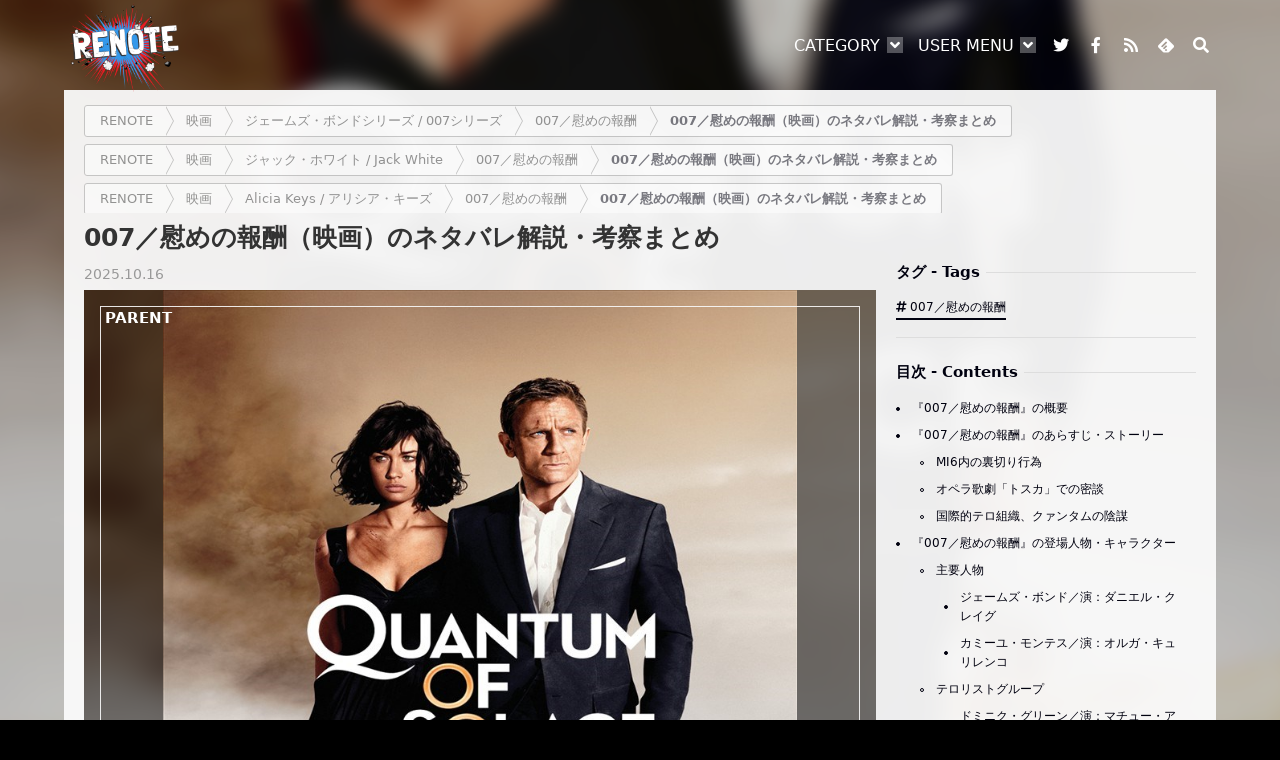

--- FILE ---
content_type: text/html; charset=utf-8
request_url: https://renote.net/articles/324794
body_size: 31713
content:
<!DOCTYPE html>
<html lang="ja">
  <head prefix="og: http://ogp.me/ns# fb: http://ogp.me/ns/fb# website: http://ogp.me/ns/website#">
    <meta charset="UTF-8">
    <meta http-equiv="X-UA-Compatible" content="IE=Edge">
    <meta name="format-detection" content="telephone=no">
    <title>007／慰めの報酬（映画）のネタバレ解説・考察まとめ - RENOTE [リノート]</title>
<meta name="description" content="『007／慰めの報酬』（原題: Quantum of Solace）とは、2008年公開のスパイアクション映画で、「ジェームズ・ボンド」シリーズの第22作品目。ダニエル・クレイグが架空のMI6諜報員ジェームズ・ボンドを演じる2作目の作品である。興行収入は全世界で5億8900万ドルを記録した。 謎の組織の幹部、ミスター・ホワイトを捕えたボンドは、上司のMの元にホワイトを連行した。だが仲間内の裏切りに遭い、ホワイトを逃してしまう。新たな手掛かりをもとに、ボンドはハイチでのミッションに挑むのだった。">
<meta name="keywords" content="映画, 007／慰めの報酬">
<link rel="canonical" href="https://renote.net/articles/324794">
<link rel="next" href="https://renote.net/articles/324794/page/2">
<meta property="og:locale" content="ja_JP">
<meta property="og:title" content="007／慰めの報酬（映画）のネタバレ解説・考察まとめ">
<meta property="og:type" content="article">
<meta property="og:url" content="https://renote.net/articles/324794">
<meta property="og:image" content="https://renote.net/files/blobs/proxy/eyJfcmFpbHMiOnsiZGF0YSI6ODU4NDkxMSwicHVyIjoiYmxvYl9pZCJ9fQ==--22f6e84cdf022007a1887cd07eac5ffd12bd9a26/image.jpg">
<meta property="og:site_name" content="RENOTE [リノート]">
<meta property="og:description" content="『007／慰めの報酬』（原題: Quantum of Solace）とは、2008年公開のスパイアクション映画で、「ジェームズ・ボンド」シリーズの第22作品目。ダニエル・クレイグが架空のMI6諜報員ジェームズ・ボンドを演じる2作目の作品である。興行収入は全世界で5億8900万ドルを記録した。 謎の組織の幹部、ミスター・ホワイトを捕えたボンドは、上司のMの元にホワイトを連行した。だが仲間内の裏切りに遭い、ホワイトを逃してしまう。新たな手掛かりをもとに、ボンドはハイチでのミッションに挑むのだった。">
<meta property="fb:app_id" content="416180415230154">
<meta property="article:publisher" content="https://www.facebook.com/renote.official">
<meta name="twitter:card" content="summary_large_image">
<meta name="twitter:site" content="@renote_official">
<meta name="viewport" content="width=device-width, initial-scale=1">
    <meta name="csrf-param" content="authenticity_token" />
<meta name="csrf-token" content="vkF95f25ikYDRKFGSJ3pewroG3F3-9R4-fhQVmdGXZ_xyhIANWy0T8ENxSy6LBUpMFYOyP8LgtzMoYLTTlUPlw" />
    
    <link rel="apple-touch-icon" sizes="180x180" href="/apple-touch-icon.png">
    <link rel="icon" type="image/png" sizes="32x32" href="/favicon-32x32.png">
    <link rel="icon" type="image/png" sizes="16x16" href="/favicon-16x16.png">
    <link rel="manifest" href="/site.webmanifest">
    <meta name="apple-mobile-web-app-title" content="RENOTE">
    <meta name="application-name" content="RENOTE">
    <meta name="msapplication-TileColor" content="#2b5797">
    <meta name="theme-color" content="#ffffff">
    <link rel="alternate" type="application/rss+xml" title="RSS" href="https://renote.net/feed.rss" />

    <link rel="stylesheet" href="/assets/application-3517288f81e1031e2e06fdd4ca131f7b5cd8e874766b71fa4c5d2344c4c9c2b7.css" media="all" />
    <script src="/assets/application-a49a9665f196f5bc65d598a609de0717a67103c5434f77be81292033324ecdfe.js" defer="defer"></script>

      <!-- Google Tag Manager -->
      <script>(function(w,d,s,l,i){w[l]=w[l]||[];w[l].push({'gtm.start':
      new Date().getTime(),event:'gtm.js'});var f=d.getElementsByTagName(s)[0],
      j=d.createElement(s),dl=l!='dataLayer'?'&l='+l:'';j.async=true;j.src=
      'https://www.googletagmanager.com/gtm.js?id='+i+dl;f.parentNode.insertBefore(j,f);
      })(window,document,'script','dataLayer','GTM-P2D6WRH');</script>
      <!-- End Google Tag Manager -->

      <meta name="twitter:widgets:csp" content="on">
  <script async src="//platform.twitter.com/widgets.js" charset="utf-8"></script>


  </head>

  <body class="articles_show">
      <!-- Google Tag Manager (noscript) -->
      <noscript><iframe src="https://www.googletagmanager.com/ns.html?id=GTM-P2D6WRH" height="0" width="0" style="display:none;visibility:hidden"></iframe></noscript>
      <!-- End Google Tag Manager (noscript) -->
    <div class="base__container">
        <header class="header">
    <div class="container header__inner">
      <div class="header__logo">
        <a href="https://renote.net/"><img class="header__logo__img" alt="RENOTE [リノート]" width="380" height="300" src="/assets/logo-5688eb3a2f68a41587a2fb8689fbbe2895080c67a7a472e9e76c994871d89e83.png" /></a>
</div>      <div class="header__content">
        <div class="header__nav-container">
          <ul class="header__nav__menu">
            <li class="header__nav__menu-item menu-item-has-children">
              <a href="javascript:void(0)">Category</a>
              <ul class="sub-menu">
                  <li class="header__nav__menu-subitem">
                    <a href="/categories/anime-manga">アニメ・漫画（マンガ）</a>
                  </li>
                  <li class="header__nav__menu-subitem">
                    <a href="/categories/game">ゲーム</a>
                  </li>
                  <li class="header__nav__menu-subitem">
                    <a href="/categories/music">音楽</a>
                  </li>
                  <li class="header__nav__menu-subitem">
                    <a href="/categories/movie">映画</a>
                  </li>
                  <li class="header__nav__menu-subitem">
                    <a href="/categories/tv">テレビ</a>
                  </li>
                  <li class="header__nav__menu-subitem">
                    <a href="/categories/entertainment">その他エンタメ</a>
                  </li>
              </ul>
            </li>
              <li class="header__nav__menu-item menu-item-has-children">
                <a href="javascript:void(0)">User Menu</a>
                <ul class="sub-menu">
                  <li class="header__nav__menu-subitem article__edit__link">
                    <a href="/articles/new">記事作成</a>
                  </li>
                    <li class="header__nav__menu-subitem">
                      <a href="/users/register">ユーザー登録</a>
                    </li>
                    <li class="header__nav__menu-subitem">
                      <a href="/login">ログイン</a>
                    </li>
                </ul>
              </li>
              <li class="header__nav__menu-item">
                  <a target="_blank" rel="noopener" href="https://twitter.com/renote_official">
                    <i class="fab fa-twitter fa-fw header__nav__menu-icon"></i><span class="header__nav__menu-icon-name">Twitter</span>
</a>              </li>
              <li class="header__nav__menu-item">
                  <a target="_blank" rel="noopener" href="https://www.facebook.com/renote.official">
                    <i class="fab fa-facebook-f fa-fw header__nav__menu-icon"></i><span class="header__nav__menu-icon-name">Facebook</span>
</a>              </li>
              <li class="header__nav__menu-item">
                  <a target="_blank" rel="noopener" href="https://renote.net/feed.rss">
                    <i class="fas fa-rss fa-fw header__nav__menu-icon"></i><span class="header__nav__menu-icon-name">RSS</span>
</a>              </li>
              <li class="header__nav__menu-item">
                  <a target="_blank" rel="noopener" href="https://feedly.com/i/subscription/feed/https%3A%2F%2Frenote.net%2Ffeed.rss">
                    <i class="fa c-fa-feedly fa-fw header__nav__menu-icon"></i><span class="header__nav__menu-icon-name">Feedly</span>
</a>              </li>
            <li class="header__nav__menu-item menu-item-search">
              <a id="js-search-unit-trigger" href="javascript:void(0)">
                <i class="fas fa-search fa-fw header__nav__menu-icon"></i><span class="header__nav__menu-icon-name">Search</span>
</a>              <div class="menu-item-search-box">
                <div class="menu-item-search-box__inner">
                  <form role="search" id="cse-search-box" class="menu-item-search-form" action="/pages/search" accept-charset="UTF-8" method="get">
                    <input type="hidden" name="cx" value="018231999016116659654:pe26l0gybh4" autocomplete="off" />
                    <input type="hidden" name="ie" value="UTF-8" autocomplete="off" />
                    <label class="menu-item-search-input-label">
                      <input type="search" name="q" id="q" placeholder="検索キーワードを入力" class="menu-item-search-input" />
                    </label>
</form>                  <script type="text/javascript" src="//www.google.com/cse/brand?form=cse-search-box&lang=ja"></script>
                </div>
              </div>
            </li>
          </ul>
        </div>
      </div>
      <div class="header__mobile-toggle" id="js-header__mobile-toggle">
        <div class="header__mobile-toggle-icon">
          <span></span>
          <span></span>
          <span></span>
        </div>
      </div>
    </div>
  </header>


      <div class="bg__container">
        <div class="bg__cover">
              <div class="bg__img" style="background-image: url(&#39;https://renote.net/files/blobs/proxy/eyJfcmFpbHMiOnsiZGF0YSI6ODU4NDkxMSwicHVyIjoiYmxvYl9pZCJ9fQ==--22f6e84cdf022007a1887cd07eac5ffd12bd9a26/image.jpg&#39;);"></div>

        </div>
      </div>

      <div class="main__container">

        
    <div class="container breadcrumb__container white">
      <div class="breadcrumb__inner">
    <ol itemscope itemtype="http://schema.org/BreadcrumbList" class="breadcrumb">
        <li itemprop="itemListElement" itemscope itemtype="http://schema.org/ListItem">
          <a itemprop="item" href="https://renote.net/">
            <span itemprop="name">RENOTE</span>
</a>          <meta itemprop="position" content="1" />
        </li>
        <li itemprop="itemListElement" itemscope itemtype="http://schema.org/ListItem">
          <a itemprop="item" href="https://renote.net/categories/movie">
            <span itemprop="name">映画</span>
</a>          <meta itemprop="position" content="2" />
        </li>
        <li itemprop="itemListElement" itemscope itemtype="http://schema.org/ListItem">
          <a itemprop="item" href="https://renote.net/tags/7039">
            <span itemprop="name">ジェームズ・ボンドシリーズ / 007シリーズ</span>
</a>          <meta itemprop="position" content="3" />
        </li>
        <li itemprop="itemListElement" itemscope itemtype="http://schema.org/ListItem">
          <a itemprop="item" href="https://renote.net/tags/26360">
            <span itemprop="name">007／慰めの報酬</span>
</a>          <meta itemprop="position" content="4" />
        </li>
        <li itemprop="itemListElement" itemscope itemtype="http://schema.org/ListItem">
          <a itemprop="item" href="https://renote.net/articles/324794">
            <span itemprop="name">007／慰めの報酬（映画）のネタバレ解説・考察まとめ</span>
</a>          <meta itemprop="position" content="5" />
        </li>
    </ol>
    <ol itemscope itemtype="http://schema.org/BreadcrumbList" class="breadcrumb">
        <li itemprop="itemListElement" itemscope itemtype="http://schema.org/ListItem">
          <a itemprop="item" href="https://renote.net/">
            <span itemprop="name">RENOTE</span>
</a>          <meta itemprop="position" content="1" />
        </li>
        <li itemprop="itemListElement" itemscope itemtype="http://schema.org/ListItem">
          <a itemprop="item" href="https://renote.net/categories/movie">
            <span itemprop="name">映画</span>
</a>          <meta itemprop="position" content="2" />
        </li>
        <li itemprop="itemListElement" itemscope itemtype="http://schema.org/ListItem">
          <a itemprop="item" href="https://renote.net/tags/26368">
            <span itemprop="name">ジャック・ホワイト / Jack White</span>
</a>          <meta itemprop="position" content="3" />
        </li>
        <li itemprop="itemListElement" itemscope itemtype="http://schema.org/ListItem">
          <a itemprop="item" href="https://renote.net/tags/26360">
            <span itemprop="name">007／慰めの報酬</span>
</a>          <meta itemprop="position" content="4" />
        </li>
        <li itemprop="itemListElement" itemscope itemtype="http://schema.org/ListItem">
          <a itemprop="item" href="https://renote.net/articles/324794">
            <span itemprop="name">007／慰めの報酬（映画）のネタバレ解説・考察まとめ</span>
</a>          <meta itemprop="position" content="5" />
        </li>
    </ol>
    <ol itemscope itemtype="http://schema.org/BreadcrumbList" class="breadcrumb">
        <li itemprop="itemListElement" itemscope itemtype="http://schema.org/ListItem">
          <a itemprop="item" href="https://renote.net/">
            <span itemprop="name">RENOTE</span>
</a>          <meta itemprop="position" content="1" />
        </li>
        <li itemprop="itemListElement" itemscope itemtype="http://schema.org/ListItem">
          <a itemprop="item" href="https://renote.net/categories/movie">
            <span itemprop="name">映画</span>
</a>          <meta itemprop="position" content="2" />
        </li>
        <li itemprop="itemListElement" itemscope itemtype="http://schema.org/ListItem">
          <a itemprop="item" href="https://renote.net/tags/10555">
            <span itemprop="name">Alicia Keys / アリシア・キーズ</span>
</a>          <meta itemprop="position" content="3" />
        </li>
        <li itemprop="itemListElement" itemscope itemtype="http://schema.org/ListItem">
          <a itemprop="item" href="https://renote.net/tags/26360">
            <span itemprop="name">007／慰めの報酬</span>
</a>          <meta itemprop="position" content="4" />
        </li>
        <li itemprop="itemListElement" itemscope itemtype="http://schema.org/ListItem">
          <a itemprop="item" href="https://renote.net/articles/324794">
            <span itemprop="name">007／慰めの報酬（映画）のネタバレ解説・考察まとめ</span>
</a>          <meta itemprop="position" content="5" />
        </li>
    </ol>
    <ol itemscope itemtype="http://schema.org/BreadcrumbList" class="breadcrumb">
        <li itemprop="itemListElement" itemscope itemtype="http://schema.org/ListItem">
          <a itemprop="item" href="https://renote.net/">
            <span itemprop="name">RENOTE</span>
</a>          <meta itemprop="position" content="1" />
        </li>
        <li itemprop="itemListElement" itemscope itemtype="http://schema.org/ListItem">
          <a itemprop="item" href="https://renote.net/categories/movie">
            <span itemprop="name">映画</span>
</a>          <meta itemprop="position" content="2" />
        </li>
        <li itemprop="itemListElement" itemscope itemtype="http://schema.org/ListItem">
          <a itemprop="item" href="https://renote.net/tags/25978">
            <span itemprop="name">デヴィッド・アーノルド / David Arnold</span>
</a>          <meta itemprop="position" content="3" />
        </li>
        <li itemprop="itemListElement" itemscope itemtype="http://schema.org/ListItem">
          <a itemprop="item" href="https://renote.net/tags/26360">
            <span itemprop="name">007／慰めの報酬</span>
</a>          <meta itemprop="position" content="4" />
        </li>
        <li itemprop="itemListElement" itemscope itemtype="http://schema.org/ListItem">
          <a itemprop="item" href="https://renote.net/articles/324794">
            <span itemprop="name">007／慰めの報酬（映画）のネタバレ解説・考察まとめ</span>
</a>          <meta itemprop="position" content="5" />
        </li>
    </ol>
    <ol itemscope itemtype="http://schema.org/BreadcrumbList" class="breadcrumb">
        <li itemprop="itemListElement" itemscope itemtype="http://schema.org/ListItem">
          <a itemprop="item" href="https://renote.net/">
            <span itemprop="name">RENOTE</span>
</a>          <meta itemprop="position" content="1" />
        </li>
        <li itemprop="itemListElement" itemscope itemtype="http://schema.org/ListItem">
          <a itemprop="item" href="https://renote.net/categories/movie">
            <span itemprop="name">映画</span>
</a>          <meta itemprop="position" content="2" />
        </li>
        <li itemprop="itemListElement" itemscope itemtype="http://schema.org/ListItem">
          <a itemprop="item" href="https://renote.net/tags/25977">
            <span itemprop="name">ジュディ・デンチ / Judi Dench</span>
</a>          <meta itemprop="position" content="3" />
        </li>
        <li itemprop="itemListElement" itemscope itemtype="http://schema.org/ListItem">
          <a itemprop="item" href="https://renote.net/tags/26360">
            <span itemprop="name">007／慰めの報酬</span>
</a>          <meta itemprop="position" content="4" />
        </li>
        <li itemprop="itemListElement" itemscope itemtype="http://schema.org/ListItem">
          <a itemprop="item" href="https://renote.net/articles/324794">
            <span itemprop="name">007／慰めの報酬（映画）のネタバレ解説・考察まとめ</span>
</a>          <meta itemprop="position" content="5" />
        </li>
    </ol>
    <ol itemscope itemtype="http://schema.org/BreadcrumbList" class="breadcrumb">
        <li itemprop="itemListElement" itemscope itemtype="http://schema.org/ListItem">
          <a itemprop="item" href="https://renote.net/">
            <span itemprop="name">RENOTE</span>
</a>          <meta itemprop="position" content="1" />
        </li>
        <li itemprop="itemListElement" itemscope itemtype="http://schema.org/ListItem">
          <a itemprop="item" href="https://renote.net/categories/movie">
            <span itemprop="name">映画</span>
</a>          <meta itemprop="position" content="2" />
        </li>
        <li itemprop="itemListElement" itemscope itemtype="http://schema.org/ListItem">
          <a itemprop="item" href="https://renote.net/tags/25408">
            <span itemprop="name">ジェフリー・ライト / Jeffrey Wright</span>
</a>          <meta itemprop="position" content="3" />
        </li>
        <li itemprop="itemListElement" itemscope itemtype="http://schema.org/ListItem">
          <a itemprop="item" href="https://renote.net/tags/26360">
            <span itemprop="name">007／慰めの報酬</span>
</a>          <meta itemprop="position" content="4" />
        </li>
        <li itemprop="itemListElement" itemscope itemtype="http://schema.org/ListItem">
          <a itemprop="item" href="https://renote.net/articles/324794">
            <span itemprop="name">007／慰めの報酬（映画）のネタバレ解説・考察まとめ</span>
</a>          <meta itemprop="position" content="5" />
        </li>
    </ol>
    <ol itemscope itemtype="http://schema.org/BreadcrumbList" class="breadcrumb">
        <li itemprop="itemListElement" itemscope itemtype="http://schema.org/ListItem">
          <a itemprop="item" href="https://renote.net/">
            <span itemprop="name">RENOTE</span>
</a>          <meta itemprop="position" content="1" />
        </li>
        <li itemprop="itemListElement" itemscope itemtype="http://schema.org/ListItem">
          <a itemprop="item" href="https://renote.net/categories/movie">
            <span itemprop="name">映画</span>
</a>          <meta itemprop="position" content="2" />
        </li>
        <li itemprop="itemListElement" itemscope itemtype="http://schema.org/ListItem">
          <a itemprop="item" href="https://renote.net/tags/26367">
            <span itemprop="name">ホアキン・コシオ / Joaquín Cosío</span>
</a>          <meta itemprop="position" content="3" />
        </li>
        <li itemprop="itemListElement" itemscope itemtype="http://schema.org/ListItem">
          <a itemprop="item" href="https://renote.net/tags/26360">
            <span itemprop="name">007／慰めの報酬</span>
</a>          <meta itemprop="position" content="4" />
        </li>
        <li itemprop="itemListElement" itemscope itemtype="http://schema.org/ListItem">
          <a itemprop="item" href="https://renote.net/articles/324794">
            <span itemprop="name">007／慰めの報酬（映画）のネタバレ解説・考察まとめ</span>
</a>          <meta itemprop="position" content="5" />
        </li>
    </ol>
    <ol itemscope itemtype="http://schema.org/BreadcrumbList" class="breadcrumb">
        <li itemprop="itemListElement" itemscope itemtype="http://schema.org/ListItem">
          <a itemprop="item" href="https://renote.net/">
            <span itemprop="name">RENOTE</span>
</a>          <meta itemprop="position" content="1" />
        </li>
        <li itemprop="itemListElement" itemscope itemtype="http://schema.org/ListItem">
          <a itemprop="item" href="https://renote.net/categories/movie">
            <span itemprop="name">映画</span>
</a>          <meta itemprop="position" content="2" />
        </li>
        <li itemprop="itemListElement" itemscope itemtype="http://schema.org/ListItem">
          <a itemprop="item" href="https://renote.net/tags/26366">
            <span itemprop="name">ティム・ピゴット＝スミス / Tim Pigott-Smith</span>
</a>          <meta itemprop="position" content="3" />
        </li>
        <li itemprop="itemListElement" itemscope itemtype="http://schema.org/ListItem">
          <a itemprop="item" href="https://renote.net/tags/26360">
            <span itemprop="name">007／慰めの報酬</span>
</a>          <meta itemprop="position" content="4" />
        </li>
        <li itemprop="itemListElement" itemscope itemtype="http://schema.org/ListItem">
          <a itemprop="item" href="https://renote.net/articles/324794">
            <span itemprop="name">007／慰めの報酬（映画）のネタバレ解説・考察まとめ</span>
</a>          <meta itemprop="position" content="5" />
        </li>
    </ol>
    <ol itemscope itemtype="http://schema.org/BreadcrumbList" class="breadcrumb">
        <li itemprop="itemListElement" itemscope itemtype="http://schema.org/ListItem">
          <a itemprop="item" href="https://renote.net/">
            <span itemprop="name">RENOTE</span>
</a>          <meta itemprop="position" content="1" />
        </li>
        <li itemprop="itemListElement" itemscope itemtype="http://schema.org/ListItem">
          <a itemprop="item" href="https://renote.net/categories/movie">
            <span itemprop="name">映画</span>
</a>          <meta itemprop="position" content="2" />
        </li>
        <li itemprop="itemListElement" itemscope itemtype="http://schema.org/ListItem">
          <a itemprop="item" href="https://renote.net/tags/25407">
            <span itemprop="name">ロリー・キニア / Rory Kinnear</span>
</a>          <meta itemprop="position" content="3" />
        </li>
        <li itemprop="itemListElement" itemscope itemtype="http://schema.org/ListItem">
          <a itemprop="item" href="https://renote.net/tags/26360">
            <span itemprop="name">007／慰めの報酬</span>
</a>          <meta itemprop="position" content="4" />
        </li>
        <li itemprop="itemListElement" itemscope itemtype="http://schema.org/ListItem">
          <a itemprop="item" href="https://renote.net/articles/324794">
            <span itemprop="name">007／慰めの報酬（映画）のネタバレ解説・考察まとめ</span>
</a>          <meta itemprop="position" content="5" />
        </li>
    </ol>
    <ol itemscope itemtype="http://schema.org/BreadcrumbList" class="breadcrumb">
        <li itemprop="itemListElement" itemscope itemtype="http://schema.org/ListItem">
          <a itemprop="item" href="https://renote.net/">
            <span itemprop="name">RENOTE</span>
</a>          <meta itemprop="position" content="1" />
        </li>
        <li itemprop="itemListElement" itemscope itemtype="http://schema.org/ListItem">
          <a itemprop="item" href="https://renote.net/categories/movie">
            <span itemprop="name">映画</span>
</a>          <meta itemprop="position" content="2" />
        </li>
        <li itemprop="itemListElement" itemscope itemtype="http://schema.org/ListItem">
          <a itemprop="item" href="https://renote.net/tags/13093">
            <span itemprop="name">デヴィッド・ハーバー / David Harbour</span>
</a>          <meta itemprop="position" content="3" />
        </li>
        <li itemprop="itemListElement" itemscope itemtype="http://schema.org/ListItem">
          <a itemprop="item" href="https://renote.net/tags/26360">
            <span itemprop="name">007／慰めの報酬</span>
</a>          <meta itemprop="position" content="4" />
        </li>
        <li itemprop="itemListElement" itemscope itemtype="http://schema.org/ListItem">
          <a itemprop="item" href="https://renote.net/articles/324794">
            <span itemprop="name">007／慰めの報酬（映画）のネタバレ解説・考察まとめ</span>
</a>          <meta itemprop="position" content="5" />
        </li>
    </ol>
    <ol itemscope itemtype="http://schema.org/BreadcrumbList" class="breadcrumb">
        <li itemprop="itemListElement" itemscope itemtype="http://schema.org/ListItem">
          <a itemprop="item" href="https://renote.net/">
            <span itemprop="name">RENOTE</span>
</a>          <meta itemprop="position" content="1" />
        </li>
        <li itemprop="itemListElement" itemscope itemtype="http://schema.org/ListItem">
          <a itemprop="item" href="https://renote.net/categories/movie">
            <span itemprop="name">映画</span>
</a>          <meta itemprop="position" content="2" />
        </li>
        <li itemprop="itemListElement" itemscope itemtype="http://schema.org/ListItem">
          <a itemprop="item" href="https://renote.net/tags/25973">
            <span itemprop="name">イェスパー・クリステンセン / Jesper Christensen</span>
</a>          <meta itemprop="position" content="3" />
        </li>
        <li itemprop="itemListElement" itemscope itemtype="http://schema.org/ListItem">
          <a itemprop="item" href="https://renote.net/tags/26360">
            <span itemprop="name">007／慰めの報酬</span>
</a>          <meta itemprop="position" content="4" />
        </li>
        <li itemprop="itemListElement" itemscope itemtype="http://schema.org/ListItem">
          <a itemprop="item" href="https://renote.net/articles/324794">
            <span itemprop="name">007／慰めの報酬（映画）のネタバレ解説・考察まとめ</span>
</a>          <meta itemprop="position" content="5" />
        </li>
    </ol>
    <ol itemscope itemtype="http://schema.org/BreadcrumbList" class="breadcrumb">
        <li itemprop="itemListElement" itemscope itemtype="http://schema.org/ListItem">
          <a itemprop="item" href="https://renote.net/">
            <span itemprop="name">RENOTE</span>
</a>          <meta itemprop="position" content="1" />
        </li>
        <li itemprop="itemListElement" itemscope itemtype="http://schema.org/ListItem">
          <a itemprop="item" href="https://renote.net/categories/movie">
            <span itemprop="name">映画</span>
</a>          <meta itemprop="position" content="2" />
        </li>
        <li itemprop="itemListElement" itemscope itemtype="http://schema.org/ListItem">
          <a itemprop="item" href="https://renote.net/tags/26365">
            <span itemprop="name">ジェマ・アータートン / Gemma Arterton</span>
</a>          <meta itemprop="position" content="3" />
        </li>
        <li itemprop="itemListElement" itemscope itemtype="http://schema.org/ListItem">
          <a itemprop="item" href="https://renote.net/tags/26360">
            <span itemprop="name">007／慰めの報酬</span>
</a>          <meta itemprop="position" content="4" />
        </li>
        <li itemprop="itemListElement" itemscope itemtype="http://schema.org/ListItem">
          <a itemprop="item" href="https://renote.net/articles/324794">
            <span itemprop="name">007／慰めの報酬（映画）のネタバレ解説・考察まとめ</span>
</a>          <meta itemprop="position" content="5" />
        </li>
    </ol>
    <ol itemscope itemtype="http://schema.org/BreadcrumbList" class="breadcrumb">
        <li itemprop="itemListElement" itemscope itemtype="http://schema.org/ListItem">
          <a itemprop="item" href="https://renote.net/">
            <span itemprop="name">RENOTE</span>
</a>          <meta itemprop="position" content="1" />
        </li>
        <li itemprop="itemListElement" itemscope itemtype="http://schema.org/ListItem">
          <a itemprop="item" href="https://renote.net/categories/movie">
            <span itemprop="name">映画</span>
</a>          <meta itemprop="position" content="2" />
        </li>
        <li itemprop="itemListElement" itemscope itemtype="http://schema.org/ListItem">
          <a itemprop="item" href="https://renote.net/tags/25969">
            <span itemprop="name">ジャンカルロ・ジャンニーニ / Giancarlo Giannini</span>
</a>          <meta itemprop="position" content="3" />
        </li>
        <li itemprop="itemListElement" itemscope itemtype="http://schema.org/ListItem">
          <a itemprop="item" href="https://renote.net/tags/26360">
            <span itemprop="name">007／慰めの報酬</span>
</a>          <meta itemprop="position" content="4" />
        </li>
        <li itemprop="itemListElement" itemscope itemtype="http://schema.org/ListItem">
          <a itemprop="item" href="https://renote.net/articles/324794">
            <span itemprop="name">007／慰めの報酬（映画）のネタバレ解説・考察まとめ</span>
</a>          <meta itemprop="position" content="5" />
        </li>
    </ol>
    <ol itemscope itemtype="http://schema.org/BreadcrumbList" class="breadcrumb">
        <li itemprop="itemListElement" itemscope itemtype="http://schema.org/ListItem">
          <a itemprop="item" href="https://renote.net/">
            <span itemprop="name">RENOTE</span>
</a>          <meta itemprop="position" content="1" />
        </li>
        <li itemprop="itemListElement" itemscope itemtype="http://schema.org/ListItem">
          <a itemprop="item" href="https://renote.net/categories/movie">
            <span itemprop="name">映画</span>
</a>          <meta itemprop="position" content="2" />
        </li>
        <li itemprop="itemListElement" itemscope itemtype="http://schema.org/ListItem">
          <a itemprop="item" href="https://renote.net/tags/21505">
            <span itemprop="name">マチュー・アマルリック / Mathieu Amalric</span>
</a>          <meta itemprop="position" content="3" />
        </li>
        <li itemprop="itemListElement" itemscope itemtype="http://schema.org/ListItem">
          <a itemprop="item" href="https://renote.net/tags/26360">
            <span itemprop="name">007／慰めの報酬</span>
</a>          <meta itemprop="position" content="4" />
        </li>
        <li itemprop="itemListElement" itemscope itemtype="http://schema.org/ListItem">
          <a itemprop="item" href="https://renote.net/articles/324794">
            <span itemprop="name">007／慰めの報酬（映画）のネタバレ解説・考察まとめ</span>
</a>          <meta itemprop="position" content="5" />
        </li>
    </ol>
    <ol itemscope itemtype="http://schema.org/BreadcrumbList" class="breadcrumb">
        <li itemprop="itemListElement" itemscope itemtype="http://schema.org/ListItem">
          <a itemprop="item" href="https://renote.net/">
            <span itemprop="name">RENOTE</span>
</a>          <meta itemprop="position" content="1" />
        </li>
        <li itemprop="itemListElement" itemscope itemtype="http://schema.org/ListItem">
          <a itemprop="item" href="https://renote.net/categories/movie">
            <span itemprop="name">映画</span>
</a>          <meta itemprop="position" content="2" />
        </li>
        <li itemprop="itemListElement" itemscope itemtype="http://schema.org/ListItem">
          <a itemprop="item" href="https://renote.net/tags/26364">
            <span itemprop="name">オルガ・キュリレンコ / Olga Kurylenko</span>
</a>          <meta itemprop="position" content="3" />
        </li>
        <li itemprop="itemListElement" itemscope itemtype="http://schema.org/ListItem">
          <a itemprop="item" href="https://renote.net/tags/26360">
            <span itemprop="name">007／慰めの報酬</span>
</a>          <meta itemprop="position" content="4" />
        </li>
        <li itemprop="itemListElement" itemscope itemtype="http://schema.org/ListItem">
          <a itemprop="item" href="https://renote.net/articles/324794">
            <span itemprop="name">007／慰めの報酬（映画）のネタバレ解説・考察まとめ</span>
</a>          <meta itemprop="position" content="5" />
        </li>
    </ol>
    <ol itemscope itemtype="http://schema.org/BreadcrumbList" class="breadcrumb">
        <li itemprop="itemListElement" itemscope itemtype="http://schema.org/ListItem">
          <a itemprop="item" href="https://renote.net/">
            <span itemprop="name">RENOTE</span>
</a>          <meta itemprop="position" content="1" />
        </li>
        <li itemprop="itemListElement" itemscope itemtype="http://schema.org/ListItem">
          <a itemprop="item" href="https://renote.net/categories/movie">
            <span itemprop="name">映画</span>
</a>          <meta itemprop="position" content="2" />
        </li>
        <li itemprop="itemListElement" itemscope itemtype="http://schema.org/ListItem">
          <a itemprop="item" href="https://renote.net/tags/18832">
            <span itemprop="name">ダニエル・クレイグ / Daniel Craig</span>
</a>          <meta itemprop="position" content="3" />
        </li>
        <li itemprop="itemListElement" itemscope itemtype="http://schema.org/ListItem">
          <a itemprop="item" href="https://renote.net/tags/26360">
            <span itemprop="name">007／慰めの報酬</span>
</a>          <meta itemprop="position" content="4" />
        </li>
        <li itemprop="itemListElement" itemscope itemtype="http://schema.org/ListItem">
          <a itemprop="item" href="https://renote.net/articles/324794">
            <span itemprop="name">007／慰めの報酬（映画）のネタバレ解説・考察まとめ</span>
</a>          <meta itemprop="position" content="5" />
        </li>
    </ol>
    <ol itemscope itemtype="http://schema.org/BreadcrumbList" class="breadcrumb">
        <li itemprop="itemListElement" itemscope itemtype="http://schema.org/ListItem">
          <a itemprop="item" href="https://renote.net/">
            <span itemprop="name">RENOTE</span>
</a>          <meta itemprop="position" content="1" />
        </li>
        <li itemprop="itemListElement" itemscope itemtype="http://schema.org/ListItem">
          <a itemprop="item" href="https://renote.net/categories/movie">
            <span itemprop="name">映画</span>
</a>          <meta itemprop="position" content="2" />
        </li>
        <li itemprop="itemListElement" itemscope itemtype="http://schema.org/ListItem">
          <a itemprop="item" href="https://renote.net/tags/26363">
            <span itemprop="name">アナトール・トーブマン / Anatole Taubman</span>
</a>          <meta itemprop="position" content="3" />
        </li>
        <li itemprop="itemListElement" itemscope itemtype="http://schema.org/ListItem">
          <a itemprop="item" href="https://renote.net/tags/26360">
            <span itemprop="name">007／慰めの報酬</span>
</a>          <meta itemprop="position" content="4" />
        </li>
        <li itemprop="itemListElement" itemscope itemtype="http://schema.org/ListItem">
          <a itemprop="item" href="https://renote.net/articles/324794">
            <span itemprop="name">007／慰めの報酬（映画）のネタバレ解説・考察まとめ</span>
</a>          <meta itemprop="position" content="5" />
        </li>
    </ol>
    <ol itemscope itemtype="http://schema.org/BreadcrumbList" class="breadcrumb">
        <li itemprop="itemListElement" itemscope itemtype="http://schema.org/ListItem">
          <a itemprop="item" href="https://renote.net/">
            <span itemprop="name">RENOTE</span>
</a>          <meta itemprop="position" content="1" />
        </li>
        <li itemprop="itemListElement" itemscope itemtype="http://schema.org/ListItem">
          <a itemprop="item" href="https://renote.net/categories/movie">
            <span itemprop="name">映画</span>
</a>          <meta itemprop="position" content="2" />
        </li>
        <li itemprop="itemListElement" itemscope itemtype="http://schema.org/ListItem">
          <a itemprop="item" href="https://renote.net/tags/25965">
            <span itemprop="name">ニール・パーヴィス / Neal Purvis</span>
</a>          <meta itemprop="position" content="3" />
        </li>
        <li itemprop="itemListElement" itemscope itemtype="http://schema.org/ListItem">
          <a itemprop="item" href="https://renote.net/tags/26360">
            <span itemprop="name">007／慰めの報酬</span>
</a>          <meta itemprop="position" content="4" />
        </li>
        <li itemprop="itemListElement" itemscope itemtype="http://schema.org/ListItem">
          <a itemprop="item" href="https://renote.net/articles/324794">
            <span itemprop="name">007／慰めの報酬（映画）のネタバレ解説・考察まとめ</span>
</a>          <meta itemprop="position" content="5" />
        </li>
    </ol>
    <ol itemscope itemtype="http://schema.org/BreadcrumbList" class="breadcrumb">
        <li itemprop="itemListElement" itemscope itemtype="http://schema.org/ListItem">
          <a itemprop="item" href="https://renote.net/">
            <span itemprop="name">RENOTE</span>
</a>          <meta itemprop="position" content="1" />
        </li>
        <li itemprop="itemListElement" itemscope itemtype="http://schema.org/ListItem">
          <a itemprop="item" href="https://renote.net/categories/movie">
            <span itemprop="name">映画</span>
</a>          <meta itemprop="position" content="2" />
        </li>
        <li itemprop="itemListElement" itemscope itemtype="http://schema.org/ListItem">
          <a itemprop="item" href="https://renote.net/tags/25967">
            <span itemprop="name">ポール・ハギス / Paul Haggis</span>
</a>          <meta itemprop="position" content="3" />
        </li>
        <li itemprop="itemListElement" itemscope itemtype="http://schema.org/ListItem">
          <a itemprop="item" href="https://renote.net/tags/26360">
            <span itemprop="name">007／慰めの報酬</span>
</a>          <meta itemprop="position" content="4" />
        </li>
        <li itemprop="itemListElement" itemscope itemtype="http://schema.org/ListItem">
          <a itemprop="item" href="https://renote.net/articles/324794">
            <span itemprop="name">007／慰めの報酬（映画）のネタバレ解説・考察まとめ</span>
</a>          <meta itemprop="position" content="5" />
        </li>
    </ol>
    <ol itemscope itemtype="http://schema.org/BreadcrumbList" class="breadcrumb">
        <li itemprop="itemListElement" itemscope itemtype="http://schema.org/ListItem">
          <a itemprop="item" href="https://renote.net/">
            <span itemprop="name">RENOTE</span>
</a>          <meta itemprop="position" content="1" />
        </li>
        <li itemprop="itemListElement" itemscope itemtype="http://schema.org/ListItem">
          <a itemprop="item" href="https://renote.net/categories/movie">
            <span itemprop="name">映画</span>
</a>          <meta itemprop="position" content="2" />
        </li>
        <li itemprop="itemListElement" itemscope itemtype="http://schema.org/ListItem">
          <a itemprop="item" href="https://renote.net/tags/25966">
            <span itemprop="name">ロバート・ウェイド / Robert Wade</span>
</a>          <meta itemprop="position" content="3" />
        </li>
        <li itemprop="itemListElement" itemscope itemtype="http://schema.org/ListItem">
          <a itemprop="item" href="https://renote.net/tags/26360">
            <span itemprop="name">007／慰めの報酬</span>
</a>          <meta itemprop="position" content="4" />
        </li>
        <li itemprop="itemListElement" itemscope itemtype="http://schema.org/ListItem">
          <a itemprop="item" href="https://renote.net/articles/324794">
            <span itemprop="name">007／慰めの報酬（映画）のネタバレ解説・考察まとめ</span>
</a>          <meta itemprop="position" content="5" />
        </li>
    </ol>
    <ol itemscope itemtype="http://schema.org/BreadcrumbList" class="breadcrumb">
        <li itemprop="itemListElement" itemscope itemtype="http://schema.org/ListItem">
          <a itemprop="item" href="https://renote.net/">
            <span itemprop="name">RENOTE</span>
</a>          <meta itemprop="position" content="1" />
        </li>
        <li itemprop="itemListElement" itemscope itemtype="http://schema.org/ListItem">
          <a itemprop="item" href="https://renote.net/categories/movie">
            <span itemprop="name">映画</span>
</a>          <meta itemprop="position" content="2" />
        </li>
        <li itemprop="itemListElement" itemscope itemtype="http://schema.org/ListItem">
          <a itemprop="item" href="https://renote.net/tags/26362">
            <span itemprop="name">ジョシュア・ゼトゥマー / Joshua Zetumer</span>
</a>          <meta itemprop="position" content="3" />
        </li>
        <li itemprop="itemListElement" itemscope itemtype="http://schema.org/ListItem">
          <a itemprop="item" href="https://renote.net/tags/26360">
            <span itemprop="name">007／慰めの報酬</span>
</a>          <meta itemprop="position" content="4" />
        </li>
        <li itemprop="itemListElement" itemscope itemtype="http://schema.org/ListItem">
          <a itemprop="item" href="https://renote.net/articles/324794">
            <span itemprop="name">007／慰めの報酬（映画）のネタバレ解説・考察まとめ</span>
</a>          <meta itemprop="position" content="5" />
        </li>
    </ol>
    <ol itemscope itemtype="http://schema.org/BreadcrumbList" class="breadcrumb">
        <li itemprop="itemListElement" itemscope itemtype="http://schema.org/ListItem">
          <a itemprop="item" href="https://renote.net/">
            <span itemprop="name">RENOTE</span>
</a>          <meta itemprop="position" content="1" />
        </li>
        <li itemprop="itemListElement" itemscope itemtype="http://schema.org/ListItem">
          <a itemprop="item" href="https://renote.net/categories/movie">
            <span itemprop="name">映画</span>
</a>          <meta itemprop="position" content="2" />
        </li>
        <li itemprop="itemListElement" itemscope itemtype="http://schema.org/ListItem">
          <a itemprop="item" href="https://renote.net/tags/26361">
            <span itemprop="name">マーク・フォースター / Marc Forster</span>
</a>          <meta itemprop="position" content="3" />
        </li>
        <li itemprop="itemListElement" itemscope itemtype="http://schema.org/ListItem">
          <a itemprop="item" href="https://renote.net/tags/26360">
            <span itemprop="name">007／慰めの報酬</span>
</a>          <meta itemprop="position" content="4" />
        </li>
        <li itemprop="itemListElement" itemscope itemtype="http://schema.org/ListItem">
          <a itemprop="item" href="https://renote.net/articles/324794">
            <span itemprop="name">007／慰めの報酬（映画）のネタバレ解説・考察まとめ</span>
</a>          <meta itemprop="position" content="5" />
        </li>
    </ol>
</div>

    </div>


        <div class="inner__content">
          









<div class="container article__title__container">
  <h1 class="article__main__title">007／慰めの報酬（映画）のネタバレ解説・考察まとめ</h1>
</div>
<div class="container article__container">
  <div class="article__main__container">
    <div class="article__main__inner">
      
      <div class="article__additional__data">
        <time class="article__date" datetime="2025-10-16">
          2025.10.16
</time>      </div>
        <div class="article__main__img">
          <img width="789" height="1080" src="https://renote.net/files/blobs/proxy/eyJfcmFpbHMiOnsiZGF0YSI6ODU4NDkxMSwicHVyIjoiYmxvYl9pZCJ9fQ==--22f6e84cdf022007a1887cd07eac5ffd12bd9a26/image.jpg" />
          <div class="article__main__img-bg" style="background-image: url(&#39;https://renote.net/files/blobs/proxy/eyJfcmFpbHMiOnsiZGF0YSI6ODU4NDkxMSwicHVyIjoiYmxvYl9pZCJ9fQ==--22f6e84cdf022007a1887cd07eac5ffd12bd9a26/image.jpg&#39;);"></div>
          <div class="article__main__img__inner">
            <span class="article__main__img__inner-category" data-category="movie"></span>
            <span class="article__main__img__inner-type" data-type="Parent"></span>
            <span class="article__main__img__inner-copyright" data-copyright="© 2008 ソニー・ピクチャーズ リリーシング／ソニー・ピクチャーズ エンタテインメント"></span>
          </div>
        </div>
        <p class="article__main__description">
          『007／慰めの報酬』（原題: Quantum of Solace）とは、2008年公開のスパイアクション映画で、「ジェームズ・ボンド」シリーズの第22作品目。ダニエル・クレイグが架空のMI6諜報員ジェームズ・ボンドを演じる2作目の作品である。興行収入は全世界で5億8900万ドルを記録した。<br>謎の組織の幹部、ミスター・ホワイトを捕えたボンドは、上司のMの元にホワイトを連行した。だが仲間内の裏切りに遭い、ホワイトを逃してしまう。新たな手掛かりをもとに、ボンドはハイチでのミッションに挑むのだった。
        </p>
      <ul class="article__sns__list top">
            <li class="article__sns__list-item">
      <a class="twitter" rel="nofollow noopener" target="_blank" href="https://twitter.com/intent/tweet?text=007／慰めの報酬（映画）のネタバレ解説・考察まとめ&amp;url=https%3A%2F%2Frenote.net%2Farticles%2F324794&amp;hashtags=RENOTE&amp;via=renote_official&amp;related=renote_official"><i class="fab fa-twitter"></i></a>
    </li>
    <li class="article__sns__list-item">
      <a class="facebook" rel="nofollow noopener" target="_blank" onclick="window.open(this.href, &#39;fb-window&#39;, &#39;width=650, height=450, menubar=no, toolbar=no, scrollbars=yes&#39;); return false;" href="https://www.facebook.com/sharer/sharer.php?u=https%3A%2F%2Frenote.net%2Farticles%2F324794"><i class="fab fa-facebook-f"></i></a>
    </li>
    <li class="article__sns__list-item">
      <a class="hatebu" rel="nofollow noopener" target="_blank" href="http://b.hatena.ne.jp/add?mode=confirm&amp;url=https%3A%2F%2Frenote.net%2Farticles%2F324794&amp;title=007／慰めの報酬（映画）のネタバレ解説・考察まとめ"><i class="fa c-fa-hatebu"></i></a>
    </li>
    <li class="article__sns__list-item">
      <a class="line" rel="nofollow noopener" target="_blank" href="http://line.me/R/msg/text/?007／慰めの報酬（映画）のネタバレ解説・考察まとめ%0D%0Ahttps%3A%2F%2Frenote.net%2Farticles%2F324794"><i class="fa c-fa-line"></i></a>
    </li>

      </ul>
        <div class="expandable__container">
          <input id="toggle__trigger" class="toggle__trigger" type="checkbox">
          <label for="toggle__trigger" class="toggle__btn" data-more="もっと見る" data-less="折りたたむ"></label>
          <div class="expandable__item">
              <div class="article__toc__container">
  <h2 class="article__toc-title">目次 - Contents</h2>
  <ul class="article__toc__list">
      <li class="article__toc__list-item primary current">
        <a href="/articles/324794#article__item__23104213">『007／慰めの報酬』の概要</a>
</li>      <li class="article__toc__list-item primary current">
        <a href="/articles/324794#article__item__23104563">『007／慰めの報酬』のあらすじ・ストーリー</a>
</li>      <li class="article__toc__list-item secondary current">
        <a href="/articles/324794#article__item__23104566">MI6内の裏切り行為</a>
</li>      <li class="article__toc__list-item secondary current">
        <a href="/articles/324794#article__item__23111425">オペラ歌劇「トスカ」での密談</a>
</li>      <li class="article__toc__list-item secondary current">
        <a href="/articles/324794#article__item__23113702">国際的テロ組織、クァンタムの陰謀</a>
</li>      <li class="article__toc__list-item primary current">
        <a href="/articles/324794#article__item__23104564">『007／慰めの報酬』の登場人物・キャラクター</a>
</li>      <li class="article__toc__list-item secondary current">
        <a href="/articles/324794#article__item__23105939">主要人物</a>
</li>      <li class="article__toc__list-item tertiary current">
        <a href="/articles/324794#article__item__23105941">ジェームズ・ボンド／演：ダニエル・クレイグ</a>
</li>      <li class="article__toc__list-item tertiary current">
        <a href="/articles/324794#article__item__23105943">カミーユ・モンテス／演：オルガ・キュリレンコ</a>
</li>      <li class="article__toc__list-item secondary current">
        <a href="/articles/324794#article__item__23114896">テロリストグループ</a>
</li>      <li class="article__toc__list-item tertiary current">
        <a href="/articles/324794#article__item__23114936">ドミニク・グリーン／演：マチュー・アマルリック</a>
</li>      <li class="article__toc__list-item tertiary current">
        <a href="/articles/324794#article__item__23115578">メドラーノ将軍／演：ホアキン・コシオ</a>
</li>      <li class="article__toc__list-item tertiary">
        <a href="/articles/324794/page/2#article__item__23115343">エルヴィス／演：アナトール・トーブマン</a>
</li>      <li class="article__toc__list-item tertiary">
        <a href="/articles/324794/page/2#article__item__23115546">ミスター・ホワイト／演：イェスパー・クリステンセン</a>
</li>      <li class="article__toc__list-item tertiary">
        <a href="/articles/324794/page/2#article__item__23115033">ユーセフ／演：サイモン・カシアニデス</a>
</li>      <li class="article__toc__list-item tertiary">
        <a href="/articles/324794/page/2#article__item__23115547">スレイト／演：ニール・ジャクソン</a>
</li>      <li class="article__toc__list-item secondary">
        <a href="/articles/324794/page/2#article__item__23114897">MI6関係者</a>
</li>      <li class="article__toc__list-item tertiary">
        <a href="/articles/324794/page/2#article__item__23115275">M／演：ジュディ・デンチ</a>
</li>      <li class="article__toc__list-item tertiary">
        <a href="/articles/324794/page/2#article__item__23115194">ルネ・マティス／演：ジャンカルロ・ジャンニーニ</a>
</li>      <li class="article__toc__list-item tertiary">
        <a href="/articles/324794/page/2#article__item__23115569">ビル・タナー／演：ロリー・キニア</a>
</li>      <li class="article__toc__list-item tertiary">
        <a href="/articles/324794/page/2#article__item__23115589">ミッチェル／演：グレン・フォスター</a>
</li>      <li class="article__toc__list-item tertiary">
        <a href="/articles/324794/page/3#article__item__23115625">鑑識係／演：ブレンダン・オーヘア</a>
</li>      <li class="article__toc__list-item secondary">
        <a href="/articles/324794/page/3#article__item__23114895">CIA関係者</a>
</li>      <li class="article__toc__list-item tertiary">
        <a href="/articles/324794/page/3#article__item__23111244">フィリックス・ライター／演：ジェフリー・ライト</a>
</li>      <li class="article__toc__list-item tertiary">
        <a href="/articles/324794/page/3#article__item__23115279">グレッグ・ビーム／演：デヴィッド・ハーバー</a>
</li>      <li class="article__toc__list-item secondary">
        <a href="/articles/324794/page/3#article__item__23114898">その他</a>
</li>      <li class="article__toc__list-item tertiary">
        <a href="/articles/324794/page/3#article__item__23114899">ストロベリー・フィールズ／演：ジェマ・アータートン</a>
</li>      <li class="article__toc__list-item tertiary">
        <a href="/articles/324794/page/3#article__item__23115593">ガイ・ヘインズ／演：ポール・リッター</a>
</li>      <li class="article__toc__list-item tertiary">
        <a href="/articles/324794/page/3#article__item__23115349">外務・英連邦大臣／演：ティム・ピゴット＝スミス</a>
</li>      <li class="article__toc__list-item tertiary">
        <a href="/articles/324794/page/3#article__item__23115582">カルロス大佐／演：フェルナンド・ギーエン・クエルボ</a>
</li>      <li class="article__toc__list-item tertiary">
        <a href="/articles/324794/page/4#article__item__23115201">ジェンマ／演：ルクレツィア・ランテ・デラ・ローヴェレ</a>
</li>      <li class="article__toc__list-item tertiary">
        <a href="/articles/324794/page/4#article__item__23115608">ラ・デュナスホテルの女性／演：ウーナ・チャップリン</a>
</li>      <li class="article__toc__list-item tertiary">
        <a href="/articles/324794/page/4#article__item__23115211">コリーヌ／演：スタナ・カティック</a>
</li>      <li class="article__toc__list-item tertiary">
        <a href="/articles/324794/page/4#article__item__23115632">財務省エージェント／演：ルーファス・ライト</a>
</li>      <li class="article__toc__list-item tertiary">
        <a href="/articles/324794/page/4#article__item__23115638">ボリビア人タクシー運転手／演：ペーニャランダム・フェリックス</a>
</li>      <li class="article__toc__list-item primary">
        <a href="/articles/324794/page/4#article__item__23105952">『007／慰めの報酬』の用語</a>
</li>      <li class="article__toc__list-item secondary">
        <a href="/articles/324794/page/4#article__item__23111031">ヴェスパーと彼氏の写真</a>
</li>      <li class="article__toc__list-item primary">
        <a href="/articles/324794/page/4#article__item__23105958">『007／慰めの報酬』の名言・名セリフ／名シーン・名場面</a>
</li>      <li class="article__toc__list-item secondary">
        <a href="/articles/324794/page/4#article__item__23111428">アストンマーティンvsアルファロメオ</a>
</li>      <li class="article__toc__list-item secondary">
        <a href="/articles/324794/page/5#article__item__23111757">ルネ・マティス「ヴェスパーを許してやれ。そして自分自身も許すんだ」</a>
</li>      <li class="article__toc__list-item secondary">
        <a href="/articles/324794/page/5#article__item__23111817">カミーユ・モンテス「あなたを自由にしてあげたい。でも地獄はこの中」</a>
</li>      <li class="article__toc__list-item secondary">
        <a href="/articles/324794/page/5#article__item__23114941">ジェームズ・ボンド「あなたは正しかった」</a>
</li>      <li class="article__toc__list-item primary">
        <a href="/articles/324794/page/5#article__item__23105954">『007／慰めの報酬』の裏話・トリビア・小ネタ／エピソード・逸話</a>
</li>      <li class="article__toc__list-item primary">
        <a href="/articles/324794/page/5#article__item__23105961">『007／慰めの報酬』の主題歌・挿入歌</a>
</li>      <li class="article__toc__list-item secondary">
        <a href="/articles/324794/page/5#article__item__23115651">主題歌：アリシア・キーズ&amp;ジャック・ホワイト「アナザー・ウェイ・トゥ・ダイ」</a>
</li>  </ul>
</div>

          </div>
        </div>
      <div class="article__body">
          
            <h2 id="article__item__23104213" class="article__item primary item__type--heading-item item__sequence__1">
  <span>『007／慰めの報酬』の概要</span>
</h2>

            <p id="article__item__23104323" class="article__item item__type--text-item item__sequence__2">
  『007／慰めの報酬』（原題: Quantum of Solace）とは、2008年公開のスパイアクション映画である。イーオン・プロダクションズが製作した「ジェームズ・ボンド」シリーズの第22作目にあたる。監督はマーク・フォースター、脚本はポール・ハギス、ニール・パーヴィス、ロバート・ウェイドの3人。2006年に公開された『007／カジノ・ロワイヤル』の続編にあたり、ダニエル・クレイグが架空のMI6諜報員ジェームズ・ボンドを演じる2作目の作品だ。上映時間106分はシリーズ最短で、スピード感溢れるストーリー展開で駆け抜ける。映画のタイトルは、1959年に出版されたイアン・フレミングの『007号の冒険』（新版は『007／薔薇と拳銃』）に掲載された短編小説から採用されたものだが、映画の内容は、その短編小説とは一切関係が無い。<br>2008年10月29日にオデオン・レスター・スクエアで初公開され、クレイグの演技や、よりシリアスで迫力満点の世界観などが高い評価を得たが、前作『007／カジノ・ロワイヤル』に比べて印象が薄く感じられる等、評価は賛否両論であった。興行収入は全世界で5億8900万ドルで、「ジェームズ・ボンド」シリーズとしては4番目に高い記録となった。本作の続編としては2012年に『007／スカイフォール』が公開された。<br>主題歌「アナザー・ウェイ・トゥ・ダイ」（原題: Another Way to Die）は、アメリカ合衆国のロックミュージシャン、ジャック・ホワイトと、R&amp;Bソウルシンガー、アリシア・キーズの共同作品で、「ジェームズ・ボンド」シリーズ初のデュエット曲である。ホワイトは作詞・ヴォーカル・ギター・ドラム・プロデュースも担当した。第51回グラミー賞ではショート・フォーム・ミュージック・ビデオ賞に、また第14回放送映画批評家協会賞では歌曲賞にノミネートされ、さらに第13回サテライト賞の歌曲賞を受賞した。<br>本編は前作『007／カジノ・ロワイヤル』直後のシーンから始まる。恋人のヴェスパー・リンドを自殺に追いやった宿敵ホワイトを捕えたボンドは、彼を尋問し謎の組織の詳細を暴こうとする。だが、MI6内の裏切りにより、ホワイトは逃走してしまう。ボンドは、裏切り者が残した僅かな情報をもとにハイチへ向かう。そこで出会ったボリビアの諜報員カミーユ・モンテスを通じて、謎の国際的テロ組織の構成員であるドミニク・グリーンへの接触を図るのだった。
</p>

            <h2 id="article__item__23104563" class="article__item primary item__type--heading-item item__sequence__3">
  <span>『007／慰めの報酬』のあらすじ・ストーリー</span>
</h2>

            <h3 id="article__item__23104566" class="article__item secondary item__type--heading-item item__sequence__4">
  <span>MI6内の裏切り行為</span>
</h3>

            <p id="article__item__23108714" class="article__item item__type--text-item item__sequence__5">
  物語は前作『007／カジノ・ロワイヤル』のラストシーンの直後から始まる。<br>ボンドはイタリアの海岸線で、謎の組織の車と激しいカーチェイスを繰り広げていた。乗っていた車を半壊させつつも、どうにか銃撃を逃れ、古都シエーナにたどり着いたボンド。待っていたのはMI6部長のMだった。ボンドは、捕えてきたホワイトを車のトランクから降ろすと、その身柄をMに引き渡した。<br>帰還したボンドを出迎えたMは、ボンドの亡き恋人ヴェスパーの彼氏とされる遺体が見つかった事を告げた。だがその遺体は、DNA鑑定の結果、別人という事も判明していた。<br>Mは、ヴェスパーの彼氏の死の偽装についても、ホワイトらが関与していると睨んでいた。ホワイトは、MI6とCIAが追っている謎の国際的テロ組織の幹部である。<br>その組織の全貌を炙り出す為、Mとボンドはホワイトを厳しい尋問に掛ける。ホワイトはヴェスパーを利用し、死に追いやった男だ。ホワイトは、ボンドが彼女を愛していた事、そしてMI6もCIAも、自分たちの組織の本当の姿を未だに知らない事を揶揄し、挑発する。<br>そんな最中、Mの側近のミッチェルが突然裏切り、Mに向けて発砲する。ボンドはミッチェルを追跡するが、生け捕りに失敗し、殺してしまう。そして、肝心のホワイトも逃してしまったのだった。<br><br>イギリスのロンドンに戻ったMは、ミッチェルの自宅を家宅捜索していた。その最中に訪ねてきたボンドを、Mは厳しく叱責する。ミッチェルを殺してしまい、何も聞き出せないまま終わった為だ。だが家宅捜索の結果、ミッチェルが所持していた紙幣の通し番号から、一人の男の存在が浮かび上がってくる。男の名は、エドモント・スレイト。前作『007／カジノ・ロワイヤル』で、ホワイトに射殺されたル・シッフルがマネーロンダリングした紙幣を、ミッチェルもスレイトも所持していたのだ。<br><br>ボンドは、ロンドンから南国ハイチに向かい、スレイトが滞在するホテルの部屋を襲撃する。だが、またしても生け捕りに失敗し、スレイトを殺してしまった。<br>手がかりを得られず途方に暮れるボンドだが、ひとまず背格好が似ているスレイトになりすまし、ホテルのフロント係に、自分宛の荷物が届いていないかと尋ねる。フロント係は何の疑いもなく、届いていたブリーフケースをボンドに渡した。<br>荷物を受け取ったボンドがホテルを出ると、一台の車が目の前に停まった。運転していたのは現地人の美女カミーユだった。彼女が、車に乗るようボンドに声を掛けると、ボンドはそれに乗り込んだ。「地質学者だと聞いていたけれど、イメージと違う人ね」と気軽に話すカミーユに、ボンドは曖昧な笑みを返す。だが、商談を進める為にボンドが持っていたブリーフケースを開けると、中から出てきたのはカミーユが欲していた地図ではなく、銃とカミーユの写真だった。スレイトはカミーユの商談相手ではなく、殺し屋だったのだ。折しも、車の真後ろには怪しいバイクが尾行していた。カミーユは、自分が命を狙われている事を知り、ボンドに銃を向けて車から降ろすと、そのまま走り去った。<br><br>ボンドは、カミーユを尾行していた男からバイクを強奪し、カミーユを追跡した。すると彼女の車は、ドミニク・グリーンというフランス人実業家のもとにたどり着いた。<br>グリーンは環境保護団体グリーン・プラネットの代表者だ。しかしその正体は、ボリビアの砂漠にある天然資源の採掘利権を得るため、ヨーロッパと中南米を行き来する秘密組織の幹部だった。現在は、元ボリビア軍事政権トップであるメドラーノ将軍のクーデターを支援する為、取引を持ち掛けようとしていた。<br>カミーユは、メドラーノに家族を惨殺された過去を持つ。メドラーノに復讐する為、グリーンに近づき愛人となったのだ。だが、そのグリーンに命を狙われている事を知ったカミーユは、グリーンに激怒していた。グリーンはカミーユの本当の目的を知り、利用する事を思いつく。そして、取引のついでに彼女をメドラーノへ売り飛ばした。物陰から一行の取引現場を見ていたボンドは、メドラーノとカミーユが乗る小型船を追い、彼女を救出する。
</p>

            <h3 id="article__item__23111425" class="article__item secondary item__type--heading-item item__sequence__6">
  <span>オペラ歌劇「トスカ」での密談</span>
</h3>

            <div id="article__item__23552199" class="article__item item__type--image-item item__sequence__7">
  <div class="item__type--image-item-main">
    <div class="item__type--image-item-img-outer">
      <img loading="lazy" decoding="async" src="https://renote.net/files/blobs/proxy/eyJfcmFpbHMiOnsiZGF0YSI6ODY4ODU3MSwicHVyIjoiYmxvYl9pZCJ9fQ==--8d2a0c283300e470beb01ec1306b751c7a29593b/007-Quantum-of-Solace-sub2.jpg" />
      <span class="item__type--image-item-copyright" data-copyright="© 2008 ソニー・ピクチャーズ リリーシング／ソニー・ピクチャーズ エンタテインメント"></span>
    </div>
  </div>
    <div class="item__type--image-item-caption">
        <p class="item__type--image-item-description"><i class="fas fa-arrow-circle-up"></i> 飛行場へ向かうボンドとカミーユ。</p>
    </div>
</div>

            <p id="article__item__23110487" class="article__item item__type--text-item item__sequence__8">
  その後、一人でグリーンを追跡するボンドは飛行場に向かい、移動中にMに電話をしてグリーンの素性を調べるよう告げる。Mがグリーンの素性を知る為にCIAにコンタクトを取ると、通話は南米局長のグレッグ・ビームに繋がった。Mは、CIAもグリーンに関心を持っている事を確信し、ボンドにチャーター機を手配した。グリーンの行先であるオーストリア・ブレゲンツに向かわせる為だ。<br><br>メドラーノとの取引を終えたグリーンは飛行場を訪れ、止まっていたチャーター機で2人のアメリカ人と合流していた。CIAの南米局長グレッグ・ビームと、その部下であるCIAのエージェント、フィリックス・ライターだ。グリーンは、メドラーノと取引を行った裏でCIAとも通じていた。敢えてボリビアのクーデターを引き起こさせ、新政権をアメリカに握らせる事、砂漠に眠る天然資源と石油の採掘権を貸与する「ティエラ計画」について、ビームと契約を取り交わす。<br>この「ティエラ計画」を巡っては、様々な駆け引きが裏で繰り広げられていた。そこにはイギリス首相の特命大使ガイ・ヘインズや、イギリスの外務・英連邦大臣も関与している。<br>交渉が成立し、グリーンとCIAの2人はそのままチャーター機でオーストリア・ブレゲンツへと赴いた。<br><br>ボンドは、グリーンが観劇に訪れたオーストリア・ブレゲンツのオペラ劇場へ、歌劇「トスカ」の観客を装って潜入した。グリーンら秘密組織のメンバーが劇場内に集い、小型マイクで会合を行なう様子を盗聴する為だ。グリーンらはボリビアでの取引「ティエラ計画」について話し合っていた。盗聴の最中にボンドは会話に割って入り、彼らを動揺させた。立ち上がった観客たちの顔写真を撮影し、Mの側近タナーに送信する為だ。<br>グリーンの手下と思わしき連中を次々に始末したボンドだったが、最後に殺した男が、ヘインズを護衛していた特別警備部の部員であることが判明する。事の重大さを認識したMは、今すぐロンドンに戻るようボンドに命じ、彼のパスポートやクレジットカード等を使用停止処分にしたのだった。<br><br>Mにより、出国の手段を断たれた事を知ったボンドは、イタリア・タラモーネで隠居生活を送るルネ・マティスを訪ねる。マティスはかつてル・シッフルとの関係を疑われ、MI6に拷問を受けた為、ボンドに対しても警戒の姿勢を崩さない。そしてイタリアでの悠々自適生活は、拷問を受けた代償として、MI6より提供されたものだ。<br>しかしマティスは、ボンドの遠回しな謝罪の気持ちを理解した。ボリビアに人脈があるマティスを頼って訪ねてきたボンドを受け入れ、共にボリビアへ同行する事を決意した。<br>マティスが手配したチャーター機でボリビアに到着したボンドとマティスは、MI6の現地職員ストロベリー・フィールズに出迎えられた。フィールズの職務は、ボンドをロンドンへ送還する事だという。翌日の便で出発すると聞いたボンドとマティスは、宿泊先のホテルへ移動した。<br><br>マティスはホテルに向かうタクシーの中で、ボリビアの警視総監カルロス大佐と会う約束を取り付けていた。そして、その日のうちにグリーンが主催するパーティーの招待状を入手し、ボンドに渡した。マティスは、招待状を手配したカルロスと同行するという。ボンドはフィールズと男女の関係になり、共にパーティーに参加した。<br>グリーンが現地の商人を相手に土地売買の交渉を行っていると、カミーユが現れて交渉を中断させる。グリーンが彼女に怒りをぶつけ、暴力を振るおうとしているところをボンドが救った。ボンドがMI6エージェントである事を初めて知り、カミーユは戸惑うが、ボンドの「ティエラ計画を見せて欲しい」という願いを素直に聞き入れ、カルロスが用意しておいた車に乗り込んだ。同行していたフィールズは会場に取り残され、代わりに情報を得る為にグリーンに接触を図っていた。<br>ボンドとカミーユが車で町を移動していると、警官に呼び止められた。警官にトランクを開けろと指示され、その言葉に従うと、荷台には失神したマティスが押し込められていた。ボンドが驚き、マティスを抱え上げようとすると突然、警官がボンドとマティスに向かって発砲した。ボンドは警官らを返り討ちにしたが、マティスは助からなかった。やむなくボンドとカミーユは、彼の遺体を置き去りにして、郊外の砂漠地帯にある飛行場に向かった。「ティエラ計画」を確かめる為だ。
</p>

            <h3 id="article__item__23113702" class="article__item secondary item__type--heading-item item__sequence__9">
  <span>国際的テロ組織、クァンタムの陰謀</span>
</h3>

            <p id="article__item__23111426" class="article__item item__type--text-item item__sequence__10">
  ボンドは飛行場の職員を金で買収し、プロペラ機を自ら操縦し飛び立った。「ティエラ計画」の目的地となる、天然資源の在り処に向かう為だ。だが途中で組織の連中が操縦する戦闘機に襲われる。操縦桿を操り、敵の戦闘機を墜落させる事に成功したボンドだが、飛行機の車体は空中分解を始めていた。ボンドとカミーユは脱出し、パラソルを使って不時着した。<br>強い日差しを避ける為、砂漠の陥没孔に入り、体を休めるボンドとカミーユ。彼女は、自らが軍人の娘である事、メドラーノに家族を皆殺しにされた事などをボンドに語った。そしてボンド自身が強い復讐心の為にグリーンに近づこうとしている事を察し、共に戦う事を決意するのだった。<br>疲れが少し取れた二人は、「ティエラ計画」の取引対象である天然資源の正体を探る為、陥没孔の中を探索する。そして、グリーンが取引に利用しているのは鉱物や石油の採掘権ではなく、水である事を知る。グリーンら秘密組織の狙いは、砂漠の民に水を高値で売り、暴利を貪る事だった。その為にメドラーノが所有する土地を買収し、ダイナマイトを使ってダムを造り、限られた水脈を人工的にせき止めようとしていたのだ。<br><br>「ティエラ計画」の真相を知ったボンドとカミーユは、砂漠地帯からバスで市街地に戻り、宿泊先のホテルに戻る。フロント係より、フィールズからの「逃げて」というメッセージを受け取ったボンドは、カミーユを一旦逃がし、部屋へ向かった。そこにはMI6の職員らとMが待ち構えていた。グリーンに殺され、石油まみれの無残な遺体となったフィールズと共に。<br>Mは、ボンドの単独行動が招いた惨劇に憤り、停職とロンドンへの帰還を命じる。だがボンドはMI6職員らの手を振り切り、銃を奪ってホテルから逃走した。<br>ボンドは車で迎えにきたカミーユの車に乗り、ボリビアに来ていたライターの元を訪ねた。ボンドはそこでライターの口から、グリーンがメドラーノにクーデターの資金を渡す為、砂漠のラ・デュナス・ホテルに向かう事を知る。ボンドはライターに礼を告げ、カミーユと共にラ・デュナス・ホテルに向かうのだった。<br><br>ホテル内では、グリーンとメドラーノが契約を取り交わしていた。メドラーノは、取引対象が天然資源や石油の採掘権だと思い込んでいた為、グリーンの本当の狙いが土地の水脈だと初めて知り、その狡猾さに舌を巻いた。だが、クーデターの資金がどうしても必要なメドラーノは、その契約に同意のサインをする。<br>その最中にホテルに潜入したボンドとカミーユは、二手に分かれた。カミーユは、取引を終えたメドラーノが自室で女性に暴行しようとしている所を目撃し、女性を救い出す。カミーユはメドラーノと激しい格闘の末、彼を射殺した。<br>一方ボンドは、メドラーノの護衛を次々に撃破し、グリーンと対峙していた。ホテル内の水素ガスボンベが次々に爆発し、建物は炎に包まれていった。ボンドもグリーンと必死で戦ったが、爆風を受けた衝撃でグリーンを見失う。そしてメドラーノを倒した直後のカミーユは、激しい炎に怯えて動けなくなっていた。ボンドは彼女を見つけると優しく抱きしめ、宥めて二人でホテルの外へ脱出した。<br><br>グリーンは、爆風に紛れてホテルから抜け出し、灼熱の砂漠の中へ歩き出そうとしていた。ボンドはカミーユをその場に残し、車にグリーンを監禁して尋問する。そしてついに、彼らの組織「クァンタム」について吐かせる事に成功した。ボンドは更に車を走らせ、砂漠のど真ん中にグリーンを置き去りにし、車のトランクにあった飲料缶のような物を放り渡すと、その場を後にした。<br>カミーユの元に戻り、再び合流した二人は車で砂漠の駅にたどり着く。復讐を果たしたカミーユは、疲労と虚しさに襲われていた。心の内を詳しく明かさないボンドを気遣い、別れを告げて車を降りたのだった。<br><br>その年の冬の事である。<br>ボンドはロシアのカザンにいた。暗いアパートの一室で息をひそめていると、一組のカップルが楽し気に喋りながら帰ってきた。帰宅した男は、亡きヴェスパーが命がけで守ろうとした恋人、ユーセフだった。その傍らにはカナダ情報局の女性職員、コリーヌがいる。ボンドは2人を銃で脅してその場に座らせると、ユーセフがスパイであり、コリーヌを利用してカナダ情報局の機密情報を盗んでいる事を、彼女に教える。そして、コリーヌだけを解放し、ユーセフの身柄をMに引き渡した。ユーセフはクァンタムの構成員だ。尋問して更に組織の情報を引き出す為、ボンドはロシアに来ていたのだ。<br>責務を果たしたボンドに対し、Mはグリーンが砂漠で遺体となって発見された事を伝えた。そしてボンドに、改めて任務に戻るよう命じる。「僕がいつ任務を離れましたか」ボンドはそう告げると、ヴェスパーの形見であるネックレスを捨て、雪が舞う街に歩み出していった。
</p>

            <h2 id="article__item__23104564" class="article__item primary item__type--heading-item item__sequence__11">
  <span>『007／慰めの報酬』の登場人物・キャラクター</span>
</h2>

            <h3 id="article__item__23105939" class="article__item secondary item__type--heading-item item__sequence__12">
  <span>主要人物</span>
</h3>

            <h4 id="article__item__23105941" class="article__item tertiary item__type--heading-item item__sequence__13">
  <span>ジェームズ・ボンド／演：ダニエル・クレイグ</span>
</h4>

            <div id="article__item__23115708" class="article__item item__type--image-item item__sequence__14">
  <div class="item__type--image-item-main">
    <div class="item__type--image-item-img-outer">
      <img loading="lazy" decoding="async" width="400" height="560" src="https://renote.net/files/blobs/proxy/eyJfcmFpbHMiOnsiZGF0YSI6ODU4MzUwMywicHVyIjoiYmxvYl9pZCJ9fQ==--d311d190b72a548340c4f9fe7469199160e23e60/o0400056013626450735.jpg" />
      <span class="item__type--image-item-copyright" data-copyright="© 2008 ソニー・ピクチャーズ リリーシング／ソニー・ピクチャーズ エンタテインメント"></span>
    </div>
  </div>
</div>

            <p id="article__item__23115544" class="article__item item__type--text-item item__sequence__15">
  日本語吹替：（ソフト版）小杉十郎太、（キングレコード版・BSジャパン版）藤真秀<br>「007」シリーズの主人公。MI6エージェント、007の称号を持つ。1968年4月13日、ベルリン生まれ。幼い頃に両親を亡くし、スコットランド郊外に住むドイツ系の養父に育てられた。多言語に長けており、スパイ活動にもその能力が生かされている。初めて愛した恋人ヴェスパーに裏切られた過去がある。彼女が自殺するきっかけを作った国際的テロ組織クァンタムを潰す為、数々の危険なミッションに挑んでいく。
</p>

            <h4 id="article__item__23105943" class="article__item tertiary item__type--heading-item item__sequence__16">
  <span>カミーユ・モンテス／演：オルガ・キュリレンコ</span>
</h4>

            <div id="article__item__23105950" class="article__item item__type--image-item item__sequence__17">
  <div class="item__type--image-item-main">
    <div class="item__type--image-item-img-outer">
      <img loading="lazy" decoding="async" width="546" height="640" src="https://renote.net/files/blobs/proxy/eyJfcmFpbHMiOnsiZGF0YSI6ODU4MDI2NSwicHVyIjoiYmxvYl9pZCJ9fQ==--ffdf7cf2822f54dbbcdbadb9125eec54fb4d6adc/007quantumogsolace_5.jpg" />
      <span class="item__type--image-item-copyright" data-copyright="© 2008 ソニー・ピクチャーズ リリーシング／ソニー・ピクチャーズ エンタテインメント"></span>
    </div>
  </div>
</div>

            <p id="article__item__23115228" class="article__item item__type--text-item item__sequence__18">
  日本語吹替：（ソフト版）佐古真弓、（キングレコード版）武田華、（BSジャパン版）白石涼子<br>本作のボンドガール。ボリビアの諜報員。母はロシア人、父はボリビア軍事政権の要人だった。メドラーノに家族を惨殺され、家を放火された過去がある。背中には、その時に負った火傷跡がある。メドラーノへの復讐の為、グリーンに近づき愛人関係となったが、ボンドと共に組織と闘い、メドラーノへの復讐を果たした。
</p>

            <h3 id="article__item__23114896" class="article__item secondary item__type--heading-item item__sequence__19">
  <span>テロリストグループ</span>
</h3>

            <h4 id="article__item__23114936" class="article__item tertiary item__type--heading-item item__sequence__20">
  <span>ドミニク・グリーン／演：マチュー・アマルリック</span>
</h4>

            <div id="article__item__23114938" class="article__item item__type--image-item item__sequence__21">
  <div class="item__type--image-item-main">
    <div class="item__type--image-item-img-outer">
      <img loading="lazy" decoding="async" width="773" height="352" src="https://renote.net/files/blobs/proxy/eyJfcmFpbHMiOnsiZGF0YSI6ODU4MzI4NywicHVyIjoiYmxvYl9pZCJ9fQ==--386823a96a12190a226c73ae5adab1a9bb982b41/dominic-greene-quantu-of-solace-danterants-blogspo.jpg" />
      <span class="item__type--image-item-copyright" data-copyright="© 2008 ソニー・ピクチャーズ リリーシング／ソニー・ピクチャーズ エンタテインメント"></span>
    </div>
  </div>
</div>

            <p id="article__item__23114937" class="article__item item__type--text-item item__sequence__22">
  日本語吹替：（ソフト版）家中宏、（キングレコード版）江原正士、（BSジャパン版）池田秀一<br>表向きの顔は、環境保護団体グリーン・プラネットのCEO。裏の顔は国際的テロ組織クァンタムの幹部である。巨万の富を得る為、ボリビアの砂漠地帯を買収する「ティエラ計画」を推し進めていた。だがボンドとカミーユの襲撃により阻止され、ボンドにクァンタムの事を吐かされる。最期は砂漠地帯で絶命した。後頭部に2発の銃弾を浴び、胃にはエンジンオイルが入った状態で発見されたのだが、何者に暗殺されたのかは不明。
</p>

            <h4 id="article__item__23115578" class="article__item tertiary item__type--heading-item item__sequence__23">
  <span>メドラーノ将軍／演：ホアキン・コシオ</span>
</h4>

            <div id="article__item__23115580" class="article__item item__type--image-item item__sequence__24">
  <div class="item__type--image-item-main">
    <div class="item__type--image-item-img-outer">
      <img loading="lazy" decoding="async" width="1266" height="531" src="https://renote.net/files/blobs/proxy/eyJfcmFpbHMiOnsiZGF0YSI6ODU4MzQ1OCwicHVyIjoiYmxvYl9pZCJ9fQ==--c8b0b7e17046c4396593d6dd4004cdf25efcb860/QoS_0575_Medrano.jpg" />
      <span class="item__type--image-item-copyright" data-copyright="© 2008 ソニー・ピクチャーズ リリーシング／ソニー・ピクチャーズ エンタテインメント"></span>
    </div>
  </div>
</div>

      </div>
            <div class="next__page__box">
              <a class="next__page__box-link" rel="next" href="/articles/324794/page/2">
                <div class="next__page__box-label">
                  <i class="fas fa-arrow-circle-right"></i> 次のページ
                </div>
                <div class="next__page__box-text">
                  MI6関係者
                </div>
</a>            </div>
          <nav class="pagination__container" role="navigation" aria-label="pager">
    <ul class="pagination">
      
          <li class="current__page">
  <a href="/articles/324794">1</a>
</li>
          <li class="next__page">
  <a rel="next" href="/articles/324794/page/2">2</a>
</li>
          <li>
  <a href="/articles/324794/page/3">3</a>
</li>
          <li>
  <a href="/articles/324794/page/4">4</a>
</li>
          <li>
  <a href="/articles/324794/page/5">5</a>
</li>
        <li class="button"><a rel="next" href="/articles/324794/page/2">Next</a></li>

    </ul>
  </nav>

      <ul class="article__sns__list">
            <li class="article__sns__list-item">
      <a class="twitter" rel="nofollow noopener" target="_blank" href="https://twitter.com/intent/tweet?text=007／慰めの報酬（映画）のネタバレ解説・考察まとめ&amp;url=https%3A%2F%2Frenote.net%2Farticles%2F324794&amp;hashtags=RENOTE&amp;via=renote_official&amp;related=renote_official"><i class="fab fa-twitter"></i></a>
    </li>
    <li class="article__sns__list-item">
      <a class="facebook" rel="nofollow noopener" target="_blank" onclick="window.open(this.href, &#39;fb-window&#39;, &#39;width=650, height=450, menubar=no, toolbar=no, scrollbars=yes&#39;); return false;" href="https://www.facebook.com/sharer/sharer.php?u=https%3A%2F%2Frenote.net%2Farticles%2F324794"><i class="fab fa-facebook-f"></i></a>
    </li>
    <li class="article__sns__list-item">
      <a class="hatebu" rel="nofollow noopener" target="_blank" href="http://b.hatena.ne.jp/add?mode=confirm&amp;url=https%3A%2F%2Frenote.net%2Farticles%2F324794&amp;title=007／慰めの報酬（映画）のネタバレ解説・考察まとめ"><i class="fa c-fa-hatebu"></i></a>
    </li>
    <li class="article__sns__list-item">
      <a class="line" rel="nofollow noopener" target="_blank" href="http://line.me/R/msg/text/?007／慰めの報酬（映画）のネタバレ解説・考察まとめ%0D%0Ahttps%3A%2F%2Frenote.net%2Farticles%2F324794"><i class="fa c-fa-line"></i></a>
    </li>

      </ul>
      <div class="article__user__container small">
        <a class="article__user__link" href="/users/1oKaname_Sound">
          <div class="user__image">
            <div class="user__image-circle"></div>
            <div class="user__image-circle"></div>
            <img loading="lazy" decoding="async" width="500" height="500" alt="1oKaname_Sound" src="/assets/noimages/no-avatar-d4e37678008885818db72f64da1fc1d720a14af4ddb3928fe5853b5e1be76218.png" />
          </div>
          <div class="user__info">
            <div class="user__name">1oKaname_Sound</div>
            <div class="user__slug">@1oKaname_Sound</div>
          </div>
</a>      </div>
        <div class="articles__list__container">
          <h2 class="articles__list__title"><span class="articles__list__title-main">Related Articles</span><span class="articles__list__title-sub">関連記事</span></h2>
              <div class="articles__list">
                  <article class="articles__list__item">
    <a class="articles__list__item__link" href="/articles/191573">
      <div class="articles__list__item__inner">
        <div class="articles__list__item__thumb">
          <img loading="lazy" decoding="async" width="1218" height="868" class="articles__list__item__thumb__img" alt="007シリーズの歴代ジェームズ・ボンドまとめ" src="https://renote.net/files/blobs/proxy/eyJfcmFpbHMiOnsiZGF0YSI6Njg3NTI1NiwicHVyIjoiYmxvYl9pZCJ9fQ==--cda180c6a62c2e8a02d1a3806d1fab62a38276cd/e0160507_23224292.jpg" />
          <div class="articles__list__item__thumb__inner">
            <span class="articles__list__item__category" data-category="movie"></span>
            <span class="articles__list__item__type" data-type="Character"></span>
          </div>
        </div>
        <div class="articles__list__item__body">
          <h3 class="articles__list__item__title">007シリーズの歴代ジェームズ・ボンドまとめ</h3>
          <p class="articles__list__item__description">007シリーズとは、英国秘密情報部のエージェント「ジェームズ・ボンド」の活躍を描いた小説、および映画シリーズである。原作は作家のイアン・フレミングが1953年に生み出した小説『カジノ・ロワイヤル』が初作品で、映画はショーン・コネリーがボンドを演じた1962年の『007は殺しの番号』から始まった。長期のシリーズであるため、主人公のボンドのキャストも作品ごとに変わっていく。どの俳優も渋く魅力的である。</p>
          <p class="articles__list__item__read__article">Read Article</p>
        </div>
      </div>
</a>  </article>
  <article class="articles__list__item">
    <a class="articles__list__item__link" href="/articles/51504">
      <div class="articles__list__item__inner">
        <div class="articles__list__item__thumb">
          <img loading="lazy" decoding="async" width="1200" height="698" class="articles__list__item__thumb__img" alt="007シリーズの歴代ボンドガールまとめ" src="https://renote.net/files/blobs/proxy/eyJfcmFpbHMiOnsiZGF0YSI6NzY5ODY4MiwicHVyIjoiYmxvYl9pZCJ9fQ==--d9f59593d104c4d38122e27313ad02498be5c365/146.jpg" />
          <div class="articles__list__item__thumb__inner">
            <span class="articles__list__item__category" data-category="movie"></span>
            <span class="articles__list__item__type" data-type="Character"></span>
          </div>
        </div>
        <div class="articles__list__item__body">
          <h3 class="articles__list__item__title">007シリーズの歴代ボンドガールまとめ</h3>
          <p class="articles__list__item__description">007シリーズとは、英国秘密情報部のエージェント「ジェームズ・ボンド」の活躍を描いた小説、および映画シリーズである。原作は作家のイアン・フレミングが1953年に生み出した小説『カジノ・ロワイヤル』が初作品で、映画はショーン・コネリーがボンドを演じた1962年の『007は殺しの番号』から始まった。本作には、毎回入れ替わる形で表れてはジェームズのパートナーとして活躍するヒロイン、通称「ボンドガール」が存在する。グラマラスで魅力的なボンドガールが登場することも、本シリーズも見所である。</p>
          <p class="articles__list__item__read__article">Read Article</p>
        </div>
      </div>
</a>  </article>
  <article class="articles__list__item">
    <a class="articles__list__item__link" href="/articles/36663">
      <div class="articles__list__item__inner">
        <div class="articles__list__item__thumb">
          <img loading="lazy" decoding="async" width="1440" height="810" class="articles__list__item__thumb__img" alt="マニアックな007シリーズの裏設定・都市伝説・トリビアまとめ" src="https://renote.net/files/blobs/proxy/eyJfcmFpbHMiOnsiZGF0YSI6ODU5MDQyMywicHVyIjoiYmxvYl9pZCJ9fQ==--a00f81bc84f00ebdff273f9e22db13de345b379c/1920x1080_JamesBondCollection_300dpi-1440x810.jpg" />
          <div class="articles__list__item__thumb__inner">
            <span class="articles__list__item__category" data-category="movie"></span>
            <span class="articles__list__item__type" data-type="Trivia"></span>
          </div>
        </div>
        <div class="articles__list__item__body">
          <h3 class="articles__list__item__title">マニアックな007シリーズの裏設定・都市伝説・トリビアまとめ</h3>
          <p class="articles__list__item__description">007シリーズとは、イアン・フレミングによる架空の英国秘密情報部のスパイ・ジェームズ・ボンドを主人公とする小説シリーズ、およびそれを原作とした映画シリーズである。日本では「007シリーズ」と呼ばれる。ここでは、10月5日はジェームズ・ボンドの日に制定されているというトリビアや、ボンドには結婚歴があるという設定、名監督のスティーブン・スピルバーグやクエンティン・タランティーノが007の映画を撮りたがっていたといったさまざまな雑学をまとめた。</p>
          <p class="articles__list__item__read__article">Read Article</p>
        </div>
      </div>
</a>  </article>
  <article class="articles__list__item">
    <a class="articles__list__item__link" href="/articles/324199">
      <div class="articles__list__item__inner">
        <div class="articles__list__item__thumb">
          <img loading="lazy" decoding="async" width="1280" height="1920" class="articles__list__item__thumb__img" alt="007／カジノ・ロワイヤル（2006年の映画）のネタバレ解説・考察まとめ" src="https://renote.net/files/blobs/proxy/eyJfcmFpbHMiOnsiZGF0YSI6ODU3NzM1MSwicHVyIjoiYmxvYl9pZCJ9fQ==--90393dded3b3b96222d9df6f871b8ad59b12a359/e53d04440b1a16e66870aa7ca21caeeb7f154fb8_xlarge.jpg" />
          <div class="articles__list__item__thumb__inner">
            <span class="articles__list__item__category" data-category="movie"></span>
            <span class="articles__list__item__type" data-type="Parent"></span>
          </div>
        </div>
        <div class="articles__list__item__body">
          <h3 class="articles__list__item__title">007／カジノ・ロワイヤル（2006年の映画）のネタバレ解説・考察まとめ</h3>
          <p class="articles__list__item__description">『007／カジノ・ロワイヤル』（原題: Casino Royale）とは、2006年公開のスパイアクション映画で、「ジェームズ・ボンド」シリーズの第21作目。ダニエル・クレイグが架空のMI6諜報員ジェームズ・ボンドを演じた最初の作品である。
マダガスカルで爆弾密造犯の監視をしていたボンドは、犯人の携帯電話に残されたメッセージから、黒幕の存在を知る。バハマに向かったボンドは、黒幕の武器商人・ディミトリオスらが企てる大型旅客機爆破テロを阻止すべく、奔走するのだった。</p>
          <p class="articles__list__item__read__article">Read Article</p>
        </div>
      </div>
</a>  </article>
  <article class="articles__list__item">
    <a class="articles__list__item__link" href="/articles/325126">
      <div class="articles__list__item__inner">
        <div class="articles__list__item__thumb">
          <img loading="lazy" decoding="async" width="1600" height="1200" class="articles__list__item__thumb__img" alt="007 スカイフォール（映画）のネタバレ解説・考察まとめ" src="https://renote.net/files/blobs/proxy/eyJfcmFpbHMiOnsiZGF0YSI6ODU5MjAzMSwicHVyIjoiYmxvYl9pZCJ9fQ==--de699ff64b411138ee8328b9d5ca195fcd09d196/007-skyfall_wall04_1600x1200.jpg" />
          <div class="articles__list__item__thumb__inner">
            <span class="articles__list__item__category" data-category="movie"></span>
            <span class="articles__list__item__type" data-type="Parent"></span>
          </div>
        </div>
        <div class="articles__list__item__body">
          <h3 class="articles__list__item__title">007 スカイフォール（映画）のネタバレ解説・考察まとめ</h3>
          <p class="articles__list__item__description">『007 スカイフォール』（原題: 『Skyfall』）とは、2012年公開のスパイアクション映画で、「ジェームズ・ボンド」シリーズの第23作目。ダニエル・クレイグがMI6諜報員ジェームズ・ボンドを演じる3作目の作品である。全世界での興行収入は約11億ドル。
ボンドはトルコでのミッション中に、女性エージェントの誤射により渓谷に落下し、行方不明となっていた。数か月後、MI6本部が何者かに爆破された。その一報を目にしたボンドはロンドンに戻り、007への復帰テストに臨むのだった。</p>
          <p class="articles__list__item__read__article">Read Article</p>
        </div>
      </div>
</a>  </article>
  <article class="articles__list__item">
    <a class="articles__list__item__link" href="/articles/325466">
      <div class="articles__list__item__inner">
        <div class="articles__list__item__thumb">
          <img loading="lazy" decoding="async" width="1046" height="1480" class="articles__list__item__thumb__img" alt="007 スペクター（映画）のネタバレ解説・考察まとめ" src="https://renote.net/files/blobs/proxy/eyJfcmFpbHMiOnsiZGF0YSI6ODYwMTA0OSwicHVyIjoiYmxvYl9pZCJ9fQ==--209ce9139ed261957daf8dbb02a6e224e6e3731c/29457.jpg" />
          <div class="articles__list__item__thumb__inner">
            <span class="articles__list__item__category" data-category="movie"></span>
            <span class="articles__list__item__type" data-type="Parent"></span>
          </div>
        </div>
        <div class="articles__list__item__body">
          <h3 class="articles__list__item__title">007 スペクター（映画）のネタバレ解説・考察まとめ</h3>
          <p class="articles__list__item__description">『007 スペクター』（原題: 『Spectre』）とは2015年公開のスパイアクション映画で、「ジェームズ・ボンド」シリーズの第24作品目。ダニエル・クレイグがMI6諜報員ジェームズ・ボンドを演じる4作目の作品である。全世界での興行収入は約8億8000万ドル。前作『007 スカイフォール』（原題: 『Skyfall』）に次ぐシリーズ2位の興行成績を収めた。ボンドはメキシコで、ある組織の殺し屋スキアラを追っていた。ボンドの出生の秘密と極秘組織の正体に迫る、シリーズの中でも異彩を放つ名作だ。</p>
          <p class="articles__list__item__read__article">Read Article</p>
        </div>
      </div>
</a>  </article>
  <article class="articles__list__item">
    <a class="articles__list__item__link" href="/articles/324185">
      <div class="articles__list__item__inner">
        <div class="articles__list__item__thumb">
          <img loading="lazy" decoding="async" width="1032" height="1460" class="articles__list__item__thumb__img" alt="007／ノー・タイム・トゥ・ダイ（映画）のネタバレ解説・考察まとめ" src="https://renote.net/files/blobs/proxy/eyJfcmFpbHMiOnsiZGF0YSI6ODU2NTE3OSwicHVyIjoiYmxvYl9pZCJ9fQ==--a32b7d05cc3545b17724b99a94bf2aa065cfbe3f/007-NTTD-14.jpg" />
          <div class="articles__list__item__thumb__inner">
            <span class="articles__list__item__category" data-category="movie"></span>
            <span class="articles__list__item__type" data-type="Parent"></span>
          </div>
        </div>
        <div class="articles__list__item__body">
          <h3 class="articles__list__item__title">007／ノー・タイム・トゥ・ダイ（映画）のネタバレ解説・考察まとめ</h3>
          <p class="articles__list__item__description">『007／ノー・タイム・トゥ・ダイ』とは、シリーズ第25作目にあたる2021年のスパイ・アクション映画。主演のダニエル・クレイグは、本作を以てジェームズ・ボンド役を引退した。テロなどを陰で操る秘密組織・スペクターとの闘いを終え、00エージェントを退いたジェームズ・ボンドは、ジャマイカで平穏な日々を過ごしていた。ある日、CIAの旧友フィリックス・ライターから助けを求められ、誘拐された科学者の救出任務を引き受ける事になる。凶悪な最新技術を備えた謎の黒幕を追うボンドに、最大の危機が迫る。</p>
          <p class="articles__list__item__read__article">Read Article</p>
        </div>
      </div>
</a>  </article>
  <article class="articles__list__item">
    <a class="articles__list__item__link" href="/articles/14289">
      <div class="articles__list__item__inner">
        <div class="articles__list__item__thumb">
          <img loading="lazy" decoding="async" width="1280" height="720" class="articles__list__item__thumb__img" alt="スパイダーマンの歴代スーツまとめ" src="https://renote.net/files/blobs/proxy/eyJfcmFpbHMiOnsiZGF0YSI6MTE4MTM0LCJwdXIiOiJibG9iX2lkIn19--c903a2519f0a12a784dd68505e73806f8beb00ff/IMG_7697.jpg" />
          <div class="articles__list__item__thumb__inner">
            <span class="articles__list__item__category" data-category="movie"></span>
            <span class="articles__list__item__type" data-type="List"></span>
          </div>
        </div>
        <div class="articles__list__item__body">
          <h3 class="articles__list__item__title">スパイダーマンの歴代スーツまとめ</h3>
          <p class="articles__list__item__description">『スパイダーマン』とは、MARVEL COMICS発祥のアメコミヒーローである。
スパイダーマンは、スパイダースーツを着用してヴィランたちと戦いを繰り広げる。これまでスパイダーマンは『サム・ライミ版スパイダーマン』『アメイジング・スパイダーマン』『MCUスパイダーマン』の3つのシリーズで映画化されてきた。シリーズによってスパイダースーツの形状や能力が異なっている。</p>
          <p class="articles__list__item__read__article">Read Article</p>
        </div>
      </div>
</a>  </article>
  <article class="articles__list__item">
    <a class="articles__list__item__link" href="/articles/11870">
      <div class="articles__list__item__inner">
        <div class="articles__list__item__thumb">
          <img loading="lazy" decoding="async" width="640" height="449" class="articles__list__item__thumb__img" alt="グランド・ブダペスト・ホテル（映画）のネタバレ解説・考察まとめ" src="https://renote.net/files/blobs/proxy/eyJfcmFpbHMiOnsiZGF0YSI6Nzc1OTUsInB1ciI6ImJsb2JfaWQifX0=--e1b3b332a2d2748fca8899902b615052b3d16684/1.jpg" />
          <div class="articles__list__item__thumb__inner">
            <span class="articles__list__item__category" data-category="movie"></span>
            <span class="articles__list__item__type" data-type="Parent"></span>
          </div>
        </div>
        <div class="articles__list__item__body">
          <h3 class="articles__list__item__title">グランド・ブダペスト・ホテル（映画）のネタバレ解説・考察まとめ</h3>
          <p class="articles__list__item__description">『グランド・ブダペスト・ホテル』は、ウェス・アンダーソン監督、レイフ・ファインズ主演で製作された。ズブロフカ共和国にあるグランド・ブダペスト・ホテルが物語の舞台である。コンシェルジのグスタヴと部下のムスタファを主人公に、常連客をめぐる殺人事件と遺産争いに巻き込まれた二人が、ホテルの威信のためにヨーロッパ中を駆け巡り事件解明に奔走する。本作は1930年代、1960年代、1985年、現在と4つの時間軸で展開されていく。</p>
          <p class="articles__list__item__read__article">Read Article</p>
        </div>
      </div>
</a>  </article>
  <article class="articles__list__item">
    <a class="articles__list__item__link" href="/articles/17351">
      <div class="articles__list__item__inner">
        <div class="articles__list__item__thumb">
          <img loading="lazy" decoding="async" width="1433" height="2028" class="articles__list__item__thumb__img" alt="イコライザー（映画）のネタバレ解説・考察まとめ" src="https://renote.net/files/blobs/proxy/eyJfcmFpbHMiOnsiZGF0YSI6MTcwNjc1LCJwdXIiOiJibG9iX2lkIn19--5e86618a90678a62c2891aaf3af37bcacf85176b/24479.jpg" />
          <div class="articles__list__item__thumb__inner">
            <span class="articles__list__item__category" data-category="movie"></span>
            <span class="articles__list__item__type" data-type="Parent"></span>
          </div>
        </div>
        <div class="articles__list__item__body">
          <h3 class="articles__list__item__title">イコライザー（映画）のネタバレ解説・考察まとめ</h3>
          <p class="articles__list__item__description">『イコライザー』とは2014年に製作されたアメリカ映画で、1980年代にアメリカで放送されたテレビドラマ『ザ・シークレット・ハンター』の初の劇場版である。普段はホームセンターで働く主人公のロバート・マッコールは元CIAのエージェントで、偶然知り合った娼婦を救うためにロシアン・マフィアと戦いを挑むサスペンスアクション。監督はアントワン・フークアが務め、主人公をデンゼル・ワシントンが演じ、マートン・ソーカス、クロエ・グレース・モレッツらが共演した。</p>
          <p class="articles__list__item__read__article">Read Article</p>
        </div>
      </div>
</a>  </article>
  <article class="articles__list__item">
    <a class="articles__list__item__link" href="/articles/8473">
      <div class="articles__list__item__inner">
        <div class="articles__list__item__thumb">
          <img loading="lazy" decoding="async" width="638" height="340" class="articles__list__item__thumb__img" alt="アメイジング・スパイダーマン2（マーク・ウェブ版）のネタバレ解説・考察まとめ" src="https://renote.net/files/blobs/proxy/eyJfcmFpbHMiOnsiZGF0YSI6NDQxMTUsInB1ciI6ImJsb2JfaWQifX0=--620278bb1527387567864974ddb0f6d615bc7918/001_main.jpg" />
          <div class="articles__list__item__thumb__inner">
            <span class="articles__list__item__category" data-category="movie"></span>
            <span class="articles__list__item__type" data-type="Parent"></span>
          </div>
        </div>
        <div class="articles__list__item__body">
          <h3 class="articles__list__item__title">アメイジング・スパイダーマン2（マーク・ウェブ版）のネタバレ解説・考察まとめ</h3>
          <p class="articles__list__item__description">「アメイジング・スパイダーマン2」は、映画「スパイダーマン」のリブート（再始動）作品。
恋人「グウェン」を危険にさらさないという、彼女の亡き父との約束に悩む「スパイダーマン」こと「ピーター」は、両親の死に繋がる大きな陰謀に巻き込まれ、運命に翻弄されていく。</p>
          <p class="articles__list__item__read__article">Read Article</p>
        </div>
      </div>
</a>  </article>
  <article class="articles__list__item">
    <a class="articles__list__item__link" href="/articles/8472">
      <div class="articles__list__item__inner">
        <div class="articles__list__item__thumb">
          <img loading="lazy" decoding="async" width="500" height="684" class="articles__list__item__thumb__img" alt="アメイジング・スパイダーマン（マーク・ウェブ版）のネタバレ解説・考察まとめ" src="https://renote.net/files/blobs/proxy/eyJfcmFpbHMiOnsiZGF0YSI6NDQxMTAsInB1ciI6ImJsb2JfaWQifX0=--4f886da69637a90cf922428d2efc58bc0c3dd36f/reb001.jpg" />
          <div class="articles__list__item__thumb__inner">
            <span class="articles__list__item__category" data-category="movie"></span>
            <span class="articles__list__item__type" data-type="Parent"></span>
          </div>
        </div>
        <div class="articles__list__item__body">
          <h3 class="articles__list__item__title">アメイジング・スパイダーマン（マーク・ウェブ版）のネタバレ解説・考察まとめ</h3>
          <p class="articles__list__item__description">「アメイジング・スパイダーマン」は、映画「スパイダーマン」のリブート（再始動）作品。
幼いころ両親を亡くした青年「ピーター」は、ある時遺伝子操作された蜘蛛に噛まれ超人的な力を身につける。両親の死の真相を知るため、伯父を殺した犯人を探し出すため、彼は「スパイダーマン」となった。</p>
          <p class="articles__list__item__read__article">Read Article</p>
        </div>
      </div>
</a>  </article>

              </div>
              <div class="articles__list">
                  <article class="articles__list__item">
    <a class="articles__list__item__link" href="/articles/303926">
      <div class="articles__list__item__inner">
        <div class="articles__list__item__thumb">
          <img loading="lazy" decoding="async" width="1200" height="675" class="articles__list__item__thumb__img" alt="ストレンジャー・シングス 未知の世界（ドラマ）のネタバレ解説・考察まとめ" src="https://renote.net/files/blobs/proxy/eyJfcmFpbHMiOnsiZGF0YSI6ODE3OTI0NCwicHVyIjoiYmxvYl9pZCJ9fQ==--145aa2d6a7aa8720e8f9317d35fd0a082ad49289/3931d0efa2e95302e4bbf31eeebfada8.jpg" />
          <div class="articles__list__item__thumb__inner">
            <span class="articles__list__item__category" data-category="tv"></span>
            <span class="articles__list__item__type" data-type="Parent"></span>
          </div>
        </div>
        <div class="articles__list__item__body">
          <h3 class="articles__list__item__title">ストレンジャー・シングス 未知の世界（ドラマ）のネタバレ解説・考察まとめ</h3>
          <p class="articles__list__item__description">『ストレンジャー・シングス 未知の世界』とは、Netfixで配信されているSFホラードラマシリーズ。
アメリカ・インディアナ州の町ホーキンスに超能力を持つ少女・イレブンが現れ、平凡な町が超常現象に見舞わていく様子が描かれている。エミー賞やゴールデングローブ賞ではドラマ部門の作品賞にノミネートされ、世界的な成功をおさめた。80年代のアメリカを舞台としているが、エッジの効いた作風で注目を集め、さまざまなブランドから関連商品が発売されるなど2010年代のポップ・カルチャーを代表する作品となった。</p>
          <p class="articles__list__item__read__article">Read Article</p>
        </div>
      </div>
</a>  </article>
  <article class="articles__list__item">
    <a class="articles__list__item__link" href="/articles/14032">
      <div class="articles__list__item__inner">
        <div class="articles__list__item__thumb">
          <img loading="lazy" decoding="async" width="750" height="400" class="articles__list__item__thumb__img" alt="私がクマにキレた理由（The Nanny Diaries）のネタバレ解説・考察まとめ" src="https://renote.net/files/blobs/proxy/eyJfcmFpbHMiOnsiZGF0YSI6MTEyODg4LCJwdXIiOiJibG9iX2lkIn19--50dc94016b5c5c949c30ece040aa01012a1afd40/nanny_s_diary.jpg" />
          <div class="articles__list__item__thumb__inner">
            <span class="articles__list__item__category" data-category="movie"></span>
            <span class="articles__list__item__type" data-type="Parent"></span>
          </div>
        </div>
        <div class="articles__list__item__body">
          <h3 class="articles__list__item__title">私がクマにキレた理由（The Nanny Diaries）のネタバレ解説・考察まとめ</h3>
          <p class="articles__list__item__description">『私がクマにキレた理由』とは、ベストセラー小説である『ティファニーで子育てを』を原作とした2007年のアメリカ映画。小説版では続編もある。人気ハリウッド俳優のスカーレット・ヨハンソンが主役を務める。就職活動がうまくいかず、なりゆきで上流階級家族のナニー（子守）になってしまったアニーはその家族に振り回される。自分のなりたいものも分からなかったアニーは、子守を通して目標を考えていく。</p>
          <p class="articles__list__item__read__article">Read Article</p>
        </div>
      </div>
</a>  </article>
  <article class="articles__list__item">
    <a class="articles__list__item__link" href="/articles/170502">
      <div class="articles__list__item__inner">
        <div class="articles__list__item__thumb">
          <img loading="lazy" decoding="async" width="1920" height="2560" class="articles__list__item__thumb__img" alt="ナイブズ・アウト／名探偵と刃の館の秘密（映画）のネタバレ解説・考察まとめ" src="https://renote.net/files/blobs/proxy/eyJfcmFpbHMiOnsiZGF0YSI6NjE3NDIzNSwicHVyIjoiYmxvYl9pZCJ9fQ==--685a83a66be7ea1f538b33bfe83a6144e0b7bfdb/91Hh5X4z2KL.jpg" />
          <div class="articles__list__item__thumb__inner">
            <span class="articles__list__item__category" data-category="movie"></span>
            <span class="articles__list__item__type" data-type="Parent"></span>
          </div>
        </div>
        <div class="articles__list__item__body">
          <h3 class="articles__list__item__title">ナイブズ・アウト／名探偵と刃の館の秘密（映画）のネタバレ解説・考察まとめ</h3>
          <p class="articles__list__item__description">『ナイブズ・アウト／名探偵と刃の館の秘密』とは、2019年にアメリカで制作されたミステリー映画である。世界的なミステリー作家のハーラン・スロンビーの85歳の誕生日パーティーが開かれた。しかし、その翌朝ハーランは遺体となって見つかる。正体不明の誰かに雇われた探偵のブノワ・ブランは、パーティーに参加していた人間全員を疑っていた。『007』シリーズのダニエル・クレイグや『アベンジャーズ』シリーズのクリス・エヴァンスら豪華キャストが出演し、緊張感ありつつも、それぞれの思惑などをコミカルに描いている。</p>
          <p class="articles__list__item__read__article">Read Article</p>
        </div>
      </div>
</a>  </article>
  <article class="articles__list__item">
    <a class="articles__list__item__link" href="/articles/327554">
      <div class="articles__list__item__inner">
        <div class="articles__list__item__thumb">
          <img loading="lazy" decoding="async" class="articles__list__item__thumb__img" alt="THE BATMAN-ザ・バットマン-（映画）のネタバレ解説・考察まとめ" src="https://renote.net/files/blobs/proxy/eyJfcmFpbHMiOnsiZGF0YSI6ODY4ODk0MSwicHVyIjoiYmxvYl9pZCJ9fQ==--70cc42d16f53b926a4aa211f7d4fc4b42dc7fafa/5lo.jpg" />
          <div class="articles__list__item__thumb__inner">
            <span class="articles__list__item__category" data-category="movie"></span>
            <span class="articles__list__item__type" data-type="Parent"></span>
          </div>
        </div>
        <div class="articles__list__item__body">
          <h3 class="articles__list__item__title">THE BATMAN-ザ・バットマン-（映画）のネタバレ解説・考察まとめ</h3>
          <p class="articles__list__item__description">『THE BATMAN－ザ・バットマン－』（原題：The Batman）とは、2022年公開のアメリカ合衆国のスーパーヒーロー映画である。全世界の興行収入は830億円を突破した。幼い頃、両親を殺害されたブルース・ウェイン（ロバート・パティンソン）は、バットマンとしてゴッサム・シティの凶悪犯と戦い続ける孤独な青年だ。ある日、街の権力者を標的にした連続殺人事件が発生する。現場には、犯人からの謎めいたメッセージが残されていた。ウェイン家の秘密がブルースを狂気に駆り立てる、サスペンス・アクションである。</p>
          <p class="articles__list__item__read__article">Read Article</p>
        </div>
      </div>
</a>  </article>
  <article class="articles__list__item">
    <a class="articles__list__item__link" href="/articles/327782">
      <div class="articles__list__item__inner">
        <div class="articles__list__item__thumb">
          <img loading="lazy" decoding="async" width="1131" height="1600" class="articles__list__item__thumb__img" alt="キングスマン：ファースト・エージェント（映画）のネタバレ解説・考察まとめ" src="https://renote.net/files/blobs/proxy/eyJfcmFpbHMiOnsiZGF0YSI6ODY0NDE1OSwicHVyIjoiYmxvYl9pZCJ9fQ==--f1223709f1b4e1895488f63ede2808b4ecd6c999/kingsman-fa-ja-poster-new.jpg" />
          <div class="articles__list__item__thumb__inner">
            <span class="articles__list__item__category" data-category="movie"></span>
            <span class="articles__list__item__type" data-type="Parent"></span>
          </div>
        </div>
        <div class="articles__list__item__body">
          <h3 class="articles__list__item__title">キングスマン：ファースト・エージェント（映画）のネタバレ解説・考察まとめ</h3>
          <p class="articles__list__item__description">『キングスマン：ファースト・エージェント』とは2021年公開の米・英合作のスタイリッシュアクションスパイ映画。監督はマシュー・ヴォーン。本作ではレイフ・ファインズ演じるオーランド・オックスフォード公を中心として、第一次世界大戦時代の英国を舞台に「キングスマン」誕生のエピソードを展開する。
平和主義の英国貴族である主人公が大戦の最中、スパイとして世界の平穏を守ろうとする物語。レトロでありながらハイセンスな劇中ファッションや超過激スパイアクションが魅力の一作。</p>
          <p class="articles__list__item__read__article">Read Article</p>
        </div>
      </div>
</a>  </article>
  <article class="articles__list__item">
    <a class="articles__list__item__link" href="/articles/1660">
      <div class="articles__list__item__inner">
        <div class="articles__list__item__thumb">
          <img loading="lazy" decoding="async" width="1200" height="675" class="articles__list__item__thumb__img" alt="片思い中に聴きたい女性ボーカルの洋楽" src="https://renote.net/files/blobs/proxy/eyJfcmFpbHMiOnsiZGF0YSI6ODU5OTQ2OSwicHVyIjoiYmxvYl9pZCJ9fQ==--f86189065699fcb5980d40d301b5352d6b49734e/ali.jpg" />
          <div class="articles__list__item__thumb__inner">
            <span class="articles__list__item__category" data-category="music"></span>
            <span class="articles__list__item__type" data-type="Various"></span>
          </div>
        </div>
        <div class="articles__list__item__body">
          <h3 class="articles__list__item__title">片思い中に聴きたい女性ボーカルの洋楽</h3>
          <p class="articles__list__item__description">恋した時に聴きたい、ハッピーな気持ちになれる女性ボーカルの洋楽を集めました。アリシア・キーズ、カーリー・レイ・ジェプセン、エリー・ゴールディング、リアーナ、リタ・オラの曲を掲載しています。</p>
          <p class="articles__list__item__read__article">Read Article</p>
        </div>
      </div>
</a>  </article>

              </div>
        </div>
    </div>
  </div>
  <div class="article__side__container">
    <div class="article__side__inner">
          <div class="article__tag__container">
            <h2 class="article__tag-title">タグ - Tags</h2>
            <ul class="article__tag__list">
                <li class="article__tag__list-item">
    <a class="animated__link-small" href="/tags/26360">007／慰めの報酬</a>
    
  </li>

            </ul>
          </div>
              <div class="article__toc__container">
  <h2 class="article__toc-title">目次 - Contents</h2>
  <ul class="article__toc__list">
      <li class="article__toc__list-item primary current">
        <a href="/articles/324794#article__item__23104213">『007／慰めの報酬』の概要</a>
</li>      <li class="article__toc__list-item primary current">
        <a href="/articles/324794#article__item__23104563">『007／慰めの報酬』のあらすじ・ストーリー</a>
</li>      <li class="article__toc__list-item secondary current">
        <a href="/articles/324794#article__item__23104566">MI6内の裏切り行為</a>
</li>      <li class="article__toc__list-item secondary current">
        <a href="/articles/324794#article__item__23111425">オペラ歌劇「トスカ」での密談</a>
</li>      <li class="article__toc__list-item secondary current">
        <a href="/articles/324794#article__item__23113702">国際的テロ組織、クァンタムの陰謀</a>
</li>      <li class="article__toc__list-item primary current">
        <a href="/articles/324794#article__item__23104564">『007／慰めの報酬』の登場人物・キャラクター</a>
</li>      <li class="article__toc__list-item secondary current">
        <a href="/articles/324794#article__item__23105939">主要人物</a>
</li>      <li class="article__toc__list-item tertiary current">
        <a href="/articles/324794#article__item__23105941">ジェームズ・ボンド／演：ダニエル・クレイグ</a>
</li>      <li class="article__toc__list-item tertiary current">
        <a href="/articles/324794#article__item__23105943">カミーユ・モンテス／演：オルガ・キュリレンコ</a>
</li>      <li class="article__toc__list-item secondary current">
        <a href="/articles/324794#article__item__23114896">テロリストグループ</a>
</li>      <li class="article__toc__list-item tertiary current">
        <a href="/articles/324794#article__item__23114936">ドミニク・グリーン／演：マチュー・アマルリック</a>
</li>      <li class="article__toc__list-item tertiary current">
        <a href="/articles/324794#article__item__23115578">メドラーノ将軍／演：ホアキン・コシオ</a>
</li>      <li class="article__toc__list-item tertiary">
        <a href="/articles/324794/page/2#article__item__23115343">エルヴィス／演：アナトール・トーブマン</a>
</li>      <li class="article__toc__list-item tertiary">
        <a href="/articles/324794/page/2#article__item__23115546">ミスター・ホワイト／演：イェスパー・クリステンセン</a>
</li>      <li class="article__toc__list-item tertiary">
        <a href="/articles/324794/page/2#article__item__23115033">ユーセフ／演：サイモン・カシアニデス</a>
</li>      <li class="article__toc__list-item tertiary">
        <a href="/articles/324794/page/2#article__item__23115547">スレイト／演：ニール・ジャクソン</a>
</li>      <li class="article__toc__list-item secondary">
        <a href="/articles/324794/page/2#article__item__23114897">MI6関係者</a>
</li>      <li class="article__toc__list-item tertiary">
        <a href="/articles/324794/page/2#article__item__23115275">M／演：ジュディ・デンチ</a>
</li>      <li class="article__toc__list-item tertiary">
        <a href="/articles/324794/page/2#article__item__23115194">ルネ・マティス／演：ジャンカルロ・ジャンニーニ</a>
</li>      <li class="article__toc__list-item tertiary">
        <a href="/articles/324794/page/2#article__item__23115569">ビル・タナー／演：ロリー・キニア</a>
</li>      <li class="article__toc__list-item tertiary">
        <a href="/articles/324794/page/2#article__item__23115589">ミッチェル／演：グレン・フォスター</a>
</li>      <li class="article__toc__list-item tertiary">
        <a href="/articles/324794/page/3#article__item__23115625">鑑識係／演：ブレンダン・オーヘア</a>
</li>      <li class="article__toc__list-item secondary">
        <a href="/articles/324794/page/3#article__item__23114895">CIA関係者</a>
</li>      <li class="article__toc__list-item tertiary">
        <a href="/articles/324794/page/3#article__item__23111244">フィリックス・ライター／演：ジェフリー・ライト</a>
</li>      <li class="article__toc__list-item tertiary">
        <a href="/articles/324794/page/3#article__item__23115279">グレッグ・ビーム／演：デヴィッド・ハーバー</a>
</li>      <li class="article__toc__list-item secondary">
        <a href="/articles/324794/page/3#article__item__23114898">その他</a>
</li>      <li class="article__toc__list-item tertiary">
        <a href="/articles/324794/page/3#article__item__23114899">ストロベリー・フィールズ／演：ジェマ・アータートン</a>
</li>      <li class="article__toc__list-item tertiary">
        <a href="/articles/324794/page/3#article__item__23115593">ガイ・ヘインズ／演：ポール・リッター</a>
</li>      <li class="article__toc__list-item tertiary">
        <a href="/articles/324794/page/3#article__item__23115349">外務・英連邦大臣／演：ティム・ピゴット＝スミス</a>
</li>      <li class="article__toc__list-item tertiary">
        <a href="/articles/324794/page/3#article__item__23115582">カルロス大佐／演：フェルナンド・ギーエン・クエルボ</a>
</li>      <li class="article__toc__list-item tertiary">
        <a href="/articles/324794/page/4#article__item__23115201">ジェンマ／演：ルクレツィア・ランテ・デラ・ローヴェレ</a>
</li>      <li class="article__toc__list-item tertiary">
        <a href="/articles/324794/page/4#article__item__23115608">ラ・デュナスホテルの女性／演：ウーナ・チャップリン</a>
</li>      <li class="article__toc__list-item tertiary">
        <a href="/articles/324794/page/4#article__item__23115211">コリーヌ／演：スタナ・カティック</a>
</li>      <li class="article__toc__list-item tertiary">
        <a href="/articles/324794/page/4#article__item__23115632">財務省エージェント／演：ルーファス・ライト</a>
</li>      <li class="article__toc__list-item tertiary">
        <a href="/articles/324794/page/4#article__item__23115638">ボリビア人タクシー運転手／演：ペーニャランダム・フェリックス</a>
</li>      <li class="article__toc__list-item primary">
        <a href="/articles/324794/page/4#article__item__23105952">『007／慰めの報酬』の用語</a>
</li>      <li class="article__toc__list-item secondary">
        <a href="/articles/324794/page/4#article__item__23111031">ヴェスパーと彼氏の写真</a>
</li>      <li class="article__toc__list-item primary">
        <a href="/articles/324794/page/4#article__item__23105958">『007／慰めの報酬』の名言・名セリフ／名シーン・名場面</a>
</li>      <li class="article__toc__list-item secondary">
        <a href="/articles/324794/page/4#article__item__23111428">アストンマーティンvsアルファロメオ</a>
</li>      <li class="article__toc__list-item secondary">
        <a href="/articles/324794/page/5#article__item__23111757">ルネ・マティス「ヴェスパーを許してやれ。そして自分自身も許すんだ」</a>
</li>      <li class="article__toc__list-item secondary">
        <a href="/articles/324794/page/5#article__item__23111817">カミーユ・モンテス「あなたを自由にしてあげたい。でも地獄はこの中」</a>
</li>      <li class="article__toc__list-item secondary">
        <a href="/articles/324794/page/5#article__item__23114941">ジェームズ・ボンド「あなたは正しかった」</a>
</li>      <li class="article__toc__list-item primary">
        <a href="/articles/324794/page/5#article__item__23105954">『007／慰めの報酬』の裏話・トリビア・小ネタ／エピソード・逸話</a>
</li>      <li class="article__toc__list-item primary">
        <a href="/articles/324794/page/5#article__item__23105961">『007／慰めの報酬』の主題歌・挿入歌</a>
</li>      <li class="article__toc__list-item secondary">
        <a href="/articles/324794/page/5#article__item__23115651">主題歌：アリシア・キーズ&amp;ジャック・ホワイト「アナザー・ウェイ・トゥ・ダイ」</a>
</li>  </ul>
</div>

    </div>
  </div>
  <div class="article__mobile-side" id="js-article__mobile-side">
    <div class="article__mobile-side-icon">
      <span></span>
      <span></span>
      <span></span>
    </div>
  </div>
</div>


  <div class="container flip__articles__list__container">
    <h2 class="flip__articles__list__title"><span class="flip__articles__list__title-main">Movie Ranking</span><span class="flip__articles__list__title-sub">映画ランキング</span></h2>
    <ol class="flip__articles__list">
        <li class="flip__articles__item">
          <div class="flip__articles__item__inner">
            <a href="/articles/153133">
              <div class="flip__articles__item__front" style="background-image: url(&#39;https://renote.net/files/blobs/proxy/eyJfcmFpbHMiOnsiZGF0YSI6NjMxNjU3NCwicHVyIjoiYmxvYl9pZCJ9fQ==--d5ea3fcf541213acfc7d26870aac9802a05d0204/%E3%82%B8%E3%83%A3%E3%83%83%E3%82%AD%E3%83%BC%E3%83%BB%E3%83%81%E3%82%A7%E3%83%B3.jpg&#39;);">
                <div class="flip__articles__item__order"></div>
                <div class="flip__articles__item__front__inner">
                  <h3 class="flip__articles__item__title textshadow">ジャッキー映画に登場した出演者やロケ地の”その後”を紹介！</h3>
                </div>
                <div class="flip__articles__item__overlay"></div>
</div>              <div class="flip__articles__item__back" style="background-image: url(&#39;https://renote.net/files/blobs/proxy/eyJfcmFpbHMiOnsiZGF0YSI6NjMxNjU3NCwicHVyIjoiYmxvYl9pZCJ9fQ==--d5ea3fcf541213acfc7d26870aac9802a05d0204/%E3%82%B8%E3%83%A3%E3%83%83%E3%82%AD%E3%83%BC%E3%83%BB%E3%83%81%E3%82%A7%E3%83%B3.jpg&#39;);">
                <div class="flip__articles__item__back__inner">
                  <span class="flip__articles__item__category textshadow" data-category="Movie"></span>
                  <span class="flip__articles__item__type textshadow" data-type="Various"></span>
                </div>
                <div class="flip__articles__item__overlay"></div>
</div></a>          </div>
        </li>
        <li class="flip__articles__item">
          <div class="flip__articles__item__inner">
            <a href="/articles/15458">
              <div class="flip__articles__item__front" style="background-image: url(&#39;https://renote.net/files/blobs/proxy/eyJfcmFpbHMiOnsiZGF0YSI6MTM0MTI3LCJwdXIiOiJibG9iX2lkIn19--172ad98b89c990962dc6adf78f13579b1dfda206/3e9dbfaa-b57a-4445-9a66-663313a1c9d5.jpg&#39;);">
                <div class="flip__articles__item__order"></div>
                <div class="flip__articles__item__front__inner">
                  <h3 class="flip__articles__item__title textshadow">シャイニング（映画）のネタバレ解説・考察まとめ</h3>
                </div>
                <div class="flip__articles__item__overlay"></div>
</div>              <div class="flip__articles__item__back" style="background-image: url(&#39;https://renote.net/files/blobs/proxy/eyJfcmFpbHMiOnsiZGF0YSI6MTM0MTI3LCJwdXIiOiJibG9iX2lkIn19--172ad98b89c990962dc6adf78f13579b1dfda206/3e9dbfaa-b57a-4445-9a66-663313a1c9d5.jpg&#39;);">
                <div class="flip__articles__item__back__inner">
                  <span class="flip__articles__item__category textshadow" data-category="Movie"></span>
                  <span class="flip__articles__item__type textshadow" data-type="Parent"></span>
                </div>
                <div class="flip__articles__item__overlay"></div>
</div></a>          </div>
        </li>
        <li class="flip__articles__item">
          <div class="flip__articles__item__inner">
            <a href="/articles/322819">
              <div class="flip__articles__item__front" style="background-image: url(&#39;https://renote.net/files/blobs/proxy/eyJfcmFpbHMiOnsiZGF0YSI6ODM1NTIyNiwicHVyIjoiYmxvYl9pZCJ9fQ==--027dcd4ef712cd74f5e4ccecbec1eba2f6fb0fa3/81bDdiV9v8L.jpg&#39;);">
                <div class="flip__articles__item__order"></div>
                <div class="flip__articles__item__front__inner">
                  <h3 class="flip__articles__item__title textshadow">鍵泥棒のメソッド（映画）のネタバレ解説・考察まとめ</h3>
                </div>
                <div class="flip__articles__item__overlay"></div>
</div>              <div class="flip__articles__item__back" style="background-image: url(&#39;https://renote.net/files/blobs/proxy/eyJfcmFpbHMiOnsiZGF0YSI6ODM1NTIyNiwicHVyIjoiYmxvYl9pZCJ9fQ==--027dcd4ef712cd74f5e4ccecbec1eba2f6fb0fa3/81bDdiV9v8L.jpg&#39;);">
                <div class="flip__articles__item__back__inner">
                  <span class="flip__articles__item__category textshadow" data-category="Movie"></span>
                  <span class="flip__articles__item__type textshadow" data-type="Parent"></span>
                </div>
                <div class="flip__articles__item__overlay"></div>
</div></a>          </div>
        </li>
        <li class="flip__articles__item">
          <div class="flip__articles__item__inner">
            <a href="/articles/40869">
              <div class="flip__articles__item__front" style="background-image: url(&#39;https://renote.net/files/blobs/proxy/eyJfcmFpbHMiOnsiZGF0YSI6ODU4MzU4NSwicHVyIjoiYmxvYl9pZCJ9fQ==--a96254c6a9a66e5d8288cf85257181043aca49f0/totoro011.jpg&#39;);">
                <div class="flip__articles__item__order"></div>
                <div class="flip__articles__item__front__inner">
                  <h3 class="flip__articles__item__title textshadow">スタジオジブリ制作映画にまつわる怖い都市伝説をランキング形式で紹介！あまりの衝撃で見る目が変わる！？</h3>
                </div>
                <div class="flip__articles__item__overlay"></div>
</div>              <div class="flip__articles__item__back" style="background-image: url(&#39;https://renote.net/files/blobs/proxy/eyJfcmFpbHMiOnsiZGF0YSI6ODU4MzU4NSwicHVyIjoiYmxvYl9pZCJ9fQ==--a96254c6a9a66e5d8288cf85257181043aca49f0/totoro011.jpg&#39;);">
                <div class="flip__articles__item__back__inner">
                  <span class="flip__articles__item__category textshadow" data-category="Movie"></span>
                  <span class="flip__articles__item__type textshadow" data-type="Various"></span>
                </div>
                <div class="flip__articles__item__overlay"></div>
</div></a>          </div>
        </li>
        <li class="flip__articles__item">
          <div class="flip__articles__item__inner">
            <a href="/articles/145434">
              <div class="flip__articles__item__front" style="background-image: url(&#39;https://renote.net/files/blobs/proxy/eyJfcmFpbHMiOnsiZGF0YSI6NDI0NDU1NywicHVyIjoiYmxvYl9pZCJ9fQ==--994be3328db3710f8470c9bbc9a39d18e15af0b5/174208_03.jpg&#39;);">
                <div class="flip__articles__item__order"></div>
                <div class="flip__articles__item__front__inner">
                  <h3 class="flip__articles__item__title textshadow">SUNNY 強い気持ち・強い愛（映画）のネタバレ解説・考察まとめ</h3>
                </div>
                <div class="flip__articles__item__overlay"></div>
</div>              <div class="flip__articles__item__back" style="background-image: url(&#39;https://renote.net/files/blobs/proxy/eyJfcmFpbHMiOnsiZGF0YSI6NDI0NDU1NywicHVyIjoiYmxvYl9pZCJ9fQ==--994be3328db3710f8470c9bbc9a39d18e15af0b5/174208_03.jpg&#39;);">
                <div class="flip__articles__item__back__inner">
                  <span class="flip__articles__item__category textshadow" data-category="Movie"></span>
                  <span class="flip__articles__item__type textshadow" data-type="Parent"></span>
                </div>
                <div class="flip__articles__item__overlay"></div>
</div></a>          </div>
        </li>
        <li class="flip__articles__item">
          <div class="flip__articles__item__inner">
            <a href="/articles/18680">
              <div class="flip__articles__item__front" style="background-image: url(&#39;https://renote.net/files/blobs/proxy/eyJfcmFpbHMiOnsiZGF0YSI6ODY4OTEzMywicHVyIjoiYmxvYl9pZCJ9fQ==--14548f541bdc1bbadea476760f449082caa71346/61Ia+bUCNGL.jpg&#39;);">
                <div class="flip__articles__item__order"></div>
                <div class="flip__articles__item__front__inner">
                  <h3 class="flip__articles__item__title textshadow">マニアックなスタジオジブリ作品の裏設定・都市伝説・トリビアまとめ</h3>
                </div>
                <div class="flip__articles__item__overlay"></div>
</div>              <div class="flip__articles__item__back" style="background-image: url(&#39;https://renote.net/files/blobs/proxy/eyJfcmFpbHMiOnsiZGF0YSI6ODY4OTEzMywicHVyIjoiYmxvYl9pZCJ9fQ==--14548f541bdc1bbadea476760f449082caa71346/61Ia+bUCNGL.jpg&#39;);">
                <div class="flip__articles__item__back__inner">
                  <span class="flip__articles__item__category textshadow" data-category="Movie"></span>
                  <span class="flip__articles__item__type textshadow" data-type="Trivia"></span>
                </div>
                <div class="flip__articles__item__overlay"></div>
</div></a>          </div>
        </li>
        <li class="flip__articles__item">
          <div class="flip__articles__item__inner">
            <a href="/articles/17317">
              <div class="flip__articles__item__front" style="background-image: url(&#39;https://renote.net/files/blobs/proxy/eyJfcmFpbHMiOnsiZGF0YSI6MTcwMDE4LCJwdXIiOiJibG9iX2lkIn19--cefd9e5442501d3087750fb13c575ae797f6282b/133026_01.jpg&#39;);">
                <div class="flip__articles__item__order"></div>
                <div class="flip__articles__item__front__inner">
                  <h3 class="flip__articles__item__title textshadow">七福星（香港映画）のネタバレ解説・考察まとめ</h3>
                </div>
                <div class="flip__articles__item__overlay"></div>
</div>              <div class="flip__articles__item__back" style="background-image: url(&#39;https://renote.net/files/blobs/proxy/eyJfcmFpbHMiOnsiZGF0YSI6MTcwMDE4LCJwdXIiOiJibG9iX2lkIn19--cefd9e5442501d3087750fb13c575ae797f6282b/133026_01.jpg&#39;);">
                <div class="flip__articles__item__back__inner">
                  <span class="flip__articles__item__category textshadow" data-category="Movie"></span>
                  <span class="flip__articles__item__type textshadow" data-type="Parent"></span>
                </div>
                <div class="flip__articles__item__overlay"></div>
</div></a>          </div>
        </li>
        <li class="flip__articles__item">
          <div class="flip__articles__item__inner">
            <a href="/articles/24291">
              <div class="flip__articles__item__front" style="background-image: url(&#39;https://renote.net/files/blobs/proxy/eyJfcmFpbHMiOnsiZGF0YSI6NTM5MDQ4LCJwdXIiOiJibG9iX2lkIn19--28de44372bbda5dec146412d2afcd9a8271adf57/444129.jpg&#39;);">
                <div class="flip__articles__item__order"></div>
                <div class="flip__articles__item__front__inner">
                  <h3 class="flip__articles__item__title textshadow">マニアックな天空の城ラピュタの裏設定・都市伝説・トリビアまとめ</h3>
                </div>
                <div class="flip__articles__item__overlay"></div>
</div>              <div class="flip__articles__item__back" style="background-image: url(&#39;https://renote.net/files/blobs/proxy/eyJfcmFpbHMiOnsiZGF0YSI6NTM5MDQ4LCJwdXIiOiJibG9iX2lkIn19--28de44372bbda5dec146412d2afcd9a8271adf57/444129.jpg&#39;);">
                <div class="flip__articles__item__back__inner">
                  <span class="flip__articles__item__category textshadow" data-category="Movie"></span>
                  <span class="flip__articles__item__type textshadow" data-type="Various"></span>
                </div>
                <div class="flip__articles__item__overlay"></div>
</div></a>          </div>
        </li>
        <li class="flip__articles__item">
          <div class="flip__articles__item__inner">
            <a href="/articles/16336">
              <div class="flip__articles__item__front" style="background-image: url(&#39;https://renote.net/files/blobs/proxy/eyJfcmFpbHMiOnsiZGF0YSI6MTQ5MzgxLCJwdXIiOiJibG9iX2lkIn19--1ee83eb3002705f46d0121311cb07999ba487825/133984_01.jpg&#39;);">
                <div class="flip__articles__item__order"></div>
                <div class="flip__articles__item__front__inner">
                  <h3 class="flip__articles__item__title textshadow">リング0 バースデイ（映画）のネタバレ解説・考察まとめ</h3>
                </div>
                <div class="flip__articles__item__overlay"></div>
</div>              <div class="flip__articles__item__back" style="background-image: url(&#39;https://renote.net/files/blobs/proxy/eyJfcmFpbHMiOnsiZGF0YSI6MTQ5MzgxLCJwdXIiOiJibG9iX2lkIn19--1ee83eb3002705f46d0121311cb07999ba487825/133984_01.jpg&#39;);">
                <div class="flip__articles__item__back__inner">
                  <span class="flip__articles__item__category textshadow" data-category="Movie"></span>
                  <span class="flip__articles__item__type textshadow" data-type="Parent"></span>
                </div>
                <div class="flip__articles__item__overlay"></div>
</div></a>          </div>
        </li>
    </ol>
  </div>



        </div>
      </div>

        <footer class="footer">
    <div class="container">
      <div class="footer__introduction">
        <div class="footer__logo__container">
          <a class="footer__logo" href="https://renote.net/"><img loading="lazy" decoding="async" class="footer__logo__img" alt="RENOTE [リノート]" width="380" height="300" src="/assets/logo-5688eb3a2f68a41587a2fb8689fbbe2895080c67a7a472e9e76c994871d89e83.png" /></a>
          <div class="footer__icons__container">
            <ul class="footer__icons">
                <li class="footer__icon">
                    <a target="_blank" rel="noopener" href="https://twitter.com/renote_official"><i class="fab fa-twitter fa-fw"></i></a>
                </li>
                <li class="footer__icon">
                    <a target="_blank" rel="noopener" href="https://www.facebook.com/renote.official"><i class="fab fa-facebook-f fa-fw"></i></a>
                </li>
                <li class="footer__icon">
                    <a target="_blank" rel="noopener" href="https://renote.net/feed.rss"><i class="fas fa-rss fa-fw"></i></a>
                </li>
                <li class="footer__icon">
                    <a target="_blank" rel="noopener" href="https://feedly.com/i/subscription/feed/https%3A%2F%2Frenote.net%2Ffeed.rss">
                      <i class="fa c-fa-feedly fa-fw"></i>
</a>                </li>
            </ul>
          </div>
        </div>
        <div class="footer__introduction__text">
          <h3 class="footer__introduction__text__heading">RENOTE [リノート]</h3>
          <p class="footer__introduction__text__paragraph">みんなでつくるポップカルチャー・エンタメの攻略本</p>
        </div>
      </div>
      <hr>
      <div class="footer__navigation__container">
        <ul class="footer__navigation">
          <li class="footer__navigation__item">
            <p class="footer__navigation__item__heading">Category</p>
            <ul class="sub-menu">
                <li class="footer__navigation__subitem">
                  <a href="/categories/anime-manga">アニメ・漫画（マンガ）</a>
                </li>
                <li class="footer__navigation__subitem">
                  <a href="/categories/game">ゲーム</a>
                </li>
                <li class="footer__navigation__subitem">
                  <a href="/categories/music">音楽</a>
                </li>
                <li class="footer__navigation__subitem">
                  <a href="/categories/movie">映画</a>
                </li>
                <li class="footer__navigation__subitem">
                  <a href="/categories/tv">テレビ</a>
                </li>
                <li class="footer__navigation__subitem">
                  <a href="/categories/entertainment">その他エンタメ</a>
                </li>
            </ul>
          </li>
            <li class="footer__navigation__item">
              <p class="footer__navigation__item__heading">User Menu</p>
              <ul class="sub-menu">
                <li class="footer__navigation__subitem article__edit__link">
                  <a href="/articles/new">記事作成</a>
                </li>
                  <li class="footer__navigation__subitem">
                    <a href="/users/register">ユーザー登録</a>
                  </li>
                  <li class="footer__navigation__subitem">
                    <a href="/login">ログイン</a>
                  </li>
              </ul>
            </li>
          <li class="footer__navigation__item">
            <p class="footer__navigation__item__heading">About</p>
            <ul class="sub-menu">
              <li class="footer__navigation__subitem">
                <a href="/pages/contact">お問い合わせ</a>
              </li>
              <li class="footer__navigation__subitem">
                <a href="/pages/terms">利用規約</a>
              </li>
              <li class="footer__navigation__subitem">
                <a href="/pages/privacy">プライバシーポリシー</a>
              </li>
              <li class="footer__navigation__subitem">
                <a href="/pages/job">採用情報</a>
              </li>
              <li class="footer__navigation__subitem">
                <a target="_blank" rel="noopener" href="https://doubledown.co.jp/">運営会社</a>
              </li>
            </ul>
          </li>
          <li class="footer__navigation__item">
            <p class="footer__navigation__item__heading">Follow Us</p>
            <ul class="sub-menu">
                <li class="footer__navigation__subitem">
                    <a target="_blank" rel="noopener" href="https://twitter.com/renote_official"><i class="fab fa-twitter fa-fw"></i> Twitter</a>
                </li>
                <li class="footer__navigation__subitem">
                    <a target="_blank" rel="noopener" href="https://www.facebook.com/renote.official"><i class="fab fa-facebook-f fa-fw"></i> Facebook</a>
                </li>
                <li class="footer__navigation__subitem">
                    <a target="_blank" rel="noopener" href="https://renote.net/feed.rss"><i class="fas fa-rss fa-fw"></i> RSS</a>
                </li>
                <li class="footer__navigation__subitem">
                    <a target="_blank" rel="noopener" href="https://feedly.com/i/subscription/feed/https%3A%2F%2Frenote.net%2Ffeed.rss">
                      <i class="fa c-fa-feedly fa-fw"></i> Feedly
</a>                </li>
            </ul>
          </li>
        </ul>
      </div>
      <p class="footer__copyright">&copy; 2015-2026 RENOTE</p>
    </div>
  </footer>

    </div>

    <script type="application/ld+json">
      {"@context":"http://schema.org/","@type":"WebSite","name":"RENOTE","alternateName":["リノート","renote.net"],"url":"https://renote.net/","potentialAction":{"@type":"SearchAction","target":{"@type":"EntryPoint","urlTemplate":"https://renote.net/pages/search?q={search_term_string}"},"query-input":"required name=search_term_string"}}
    </script>
      <script type="application/ld+json">
    {"@context":"http://schema.org/","@type":"Article","mainEntityOfPage":{"@type":"WebPage","@id":"https://renote.net/articles/324794"},"headline":"007／慰めの報酬（映画）のネタバレ解説・考察まとめ","image":["https://renote.net/files/blobs/proxy/eyJfcmFpbHMiOnsiZGF0YSI6ODU4NDkxMSwicHVyIjoiYmxvYl9pZCJ9fQ==--22f6e84cdf022007a1887cd07eac5ffd12bd9a26/image.jpg"],"datePublished":"2025-10-16T08:25:29+09:00","dateModified":"2025-10-16T08:25:29+09:00","author":{"@type":"Organization","name":"RENOTE"},"publisher":{"@type":"Organization","name":"RENOTE","logo":{"@type":"ImageObject","url":"https://renote.net/assets/logo-5688eb3a2f68a41587a2fb8689fbbe2895080c67a7a472e9e76c994871d89e83.png","width":380,"height":300}},"description":"『007／慰めの報酬』（原題: Quantum of Solace）とは、2008年公開のスパイアクション映画で、「ジェームズ・ボンド」シリーズの第22作品目。ダニエル・クレイグが架空のMI6諜報員ジェームズ・ボンドを演じる2作目の作品である。興行収入は全世界で5億8900万ドルを記録した。謎の組織の幹部、ミスター・ホワイトを捕えたボンドは、上司のMの元にホワイトを連行した。だが仲間内の裏切りに遭い、ホワイトを逃してしまう。新たな手掛かりをもとに、ボンドはハイチでのミッションに挑むのだった。"}
  </script>

    
  </body>
</html>
